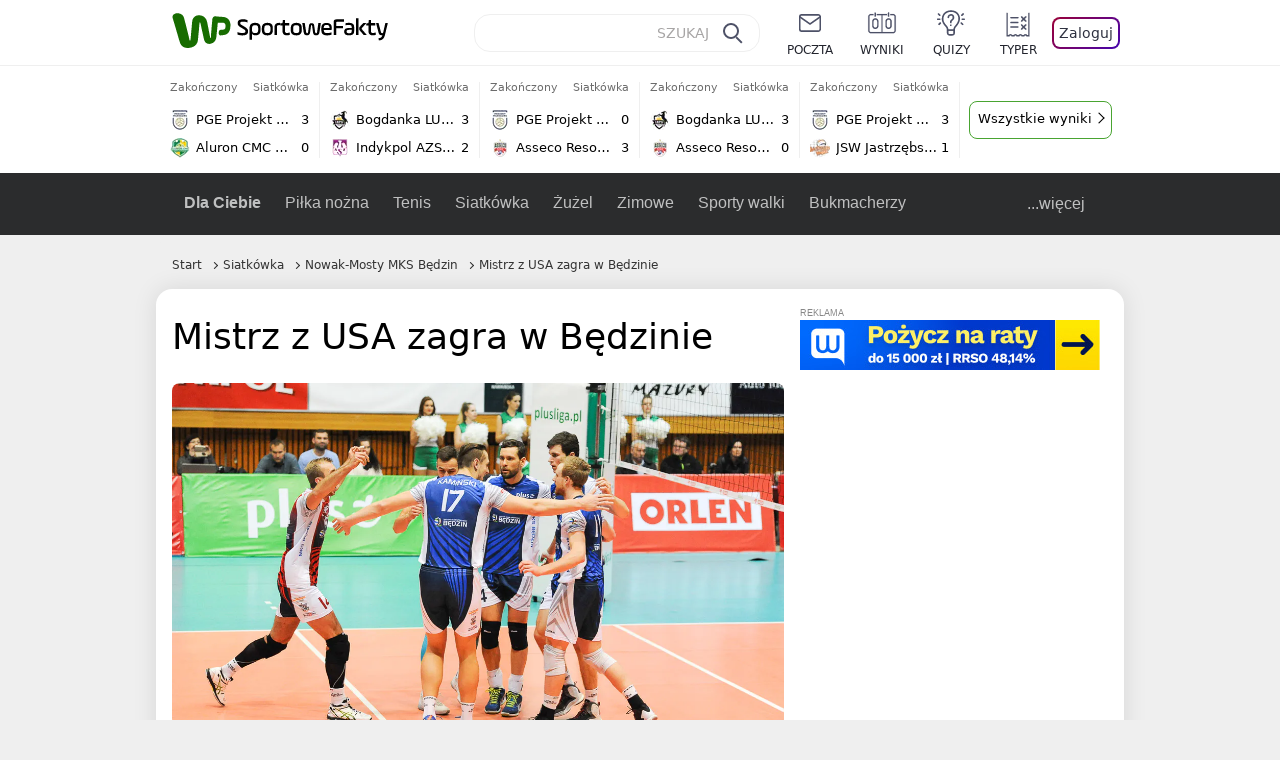

--- FILE ---
content_type: text/html; charset=UTF-8
request_url: https://sportowefakty.wp.pl/siatkowka/610735/mistrz-z-usa-zagra-w-bedzinie
body_size: 22408
content:
<!DOCTYPE html> <html lang="pl-PL"> <head> <meta charset="UTF-8"> <meta name="viewport" content="width=device-width,maximum-scale=1.0,minimum-scale=1,user-scalable=no"> <meta name="author" content="Wirtualna Polska Media"> <meta name="language" content="pl"> <meta name="robots" content="NOODP"> <meta name="logo" content="https://sportowefakty.wpcdn.pl/img/logo_SF.svg"> <meta name="gaf" content="zmlctgpz"> <meta name="breakpoints" content="1281"> <meta name="content-width" content="960, 1280"> <meta property="og:locale" content="pl_PL"> <meta property="og:site_name" content="sportowefakty.wp.pl"> <meta name="twitter:site" content="@SportoweFaktyPL"> <meta name="twitter:domain" content="sportowefakty.wp.pl"> <meta property="FbAppId" content="125447380950406"> <meta property="fb:pages" content="90593452375"> <meta property="fb:pages" content="127034117991"> <meta property="fb:pages" content="122187744459297"> <meta property="fb:pages" content="458344697547048"> <meta property="fb:pages" content="173777076079578"> <meta property="fb:pages" content="359518567477332"> <meta property="msapplication-config" content="none"> <link rel="icon" sizes="60x60" href="https://sportowefakty.wpcdn.pl/png/homescreen/favicon.ico"> <link rel="icon" type="image/png" href="https://sportowefakty.wpcdn.pl/png/homescreen/sf-homescreen-60.png"> <link rel="apple-touch-icon" href="https://sportowefakty.wpcdn.pl/png/homescreen/sf-homescreen-60.png"> <link rel="manifest" href="https://sportowefakty.wp.pl/app/manifest.json"> <title>Mistrz z USA zagra w Będzinie</title> <link rel="preload" as="image" href="https://v.wpimg.pl/OTUxNzcuYDU0GjhJTA5tIHdCbBMKV2N2IFp0WExEfWRlAHhNVlo8MngZKhcKGyYnIQovGQkUYSMlGyoUTQUjeyYMIQgCEipmeh4rGxcAPTExJyEIChImOjQUYU9VQC42NEl2SloUfm1hJ3dPUEx6ZWJPYBATEm0p" type="image/webp"> <meta name="keywords" content="Kyle Russell,Siatkówka,Polska,Nowak-Mosty MKS Będzin,PlusLiga,Będzin,Stelio DeRocco"> <meta name="description" content="MKS Będzin z kolejnym wzmocnieniem. Klub ogłosił, że w przyszłym sezonie w zespole z Zagłębia zagra 23-letni przyjmujący, Kyle Russell."> <meta property="og:url" content="https://sportowefakty.wp.pl/siatkowka/610735/mistrz-z-usa-zagra-w-bedzinie"> <meta property="og:type" content="article"> <meta property="og:description" content="MKS Będzin z kolejnym wzmocnieniem. Klub ogłosił, że w przyszłym sezonie w zespole z Zagłębia zagra 23-letni przyjmujący, Kyle Russell."> <meta property="og:title" content="Mistrz z USA zagra w Będzinie"> <meta property="og:image" content="https://i.wpimg.pl/1280x/sf-administracja.wpcdn.pl/storage2/featured_original/565aba1809a194_95395177.jpg"> <meta property="og:image:width" content="1200"> <meta property="og:image:height" content="675"> <meta property="og:image:type" content="image/png"> <meta property="og:image:alt" content="Mistrz z USA zagra w Będzinie"> <meta name="twitter:card" content="summary_large_image"> <meta name="twitter:description" content="MKS Będzin z kolejnym wzmocnieniem. Klub ogłosił, że w przyszłym sezonie w zespole z Zagłębia zagra 23-letni przyjmujący, Kyle Russell."> <meta name="twitter:url" content="https://sportowefakty.wp.pl/siatkowka/610735/mistrz-z-usa-zagra-w-bedzinie"> <meta name="twitter:image" content="https://i.wpimg.pl/1280x/sf-administracja.wpcdn.pl/storage2/featured_original/565aba1809a194_95395177.jpg"> <meta name="robots" content="max-image-preview:large"> <link rel="canonical" href="https://sportowefakty.wp.pl/siatkowka/610735/mistrz-z-usa-zagra-w-bedzinie"> <script type="application/ld+json">{"@context":"https://schema.org","author":{"@type":"Person","name":"Nicole Makarewicz"},"publisher":{"@type":"Organization","name":"WP SportoweFakty","logo":{"@type":"ImageObject","url":"https://sportowefakty.wpcdn.pl/img/logo_SF.svg","width":357,"height":60}},"headline":"Mistrz z USA zagra w Będzinie","description":"MKS Będzin z kolejnym wzmocnieniem. Klub ogłosił, że w przyszłym sezonie w zespole z Zagłębia zagra 23-letni przyjmujący, Kyle Russell.","@type":"NewsArticle","url":"https://sportowefakty.wp.pl/siatkowka/610735/mistrz-z-usa-zagra-w-bedzinie","mainEntityOfPage":{"@type":"WebPage","name":null,"@id":"https://sportowefakty.wp.pl/siatkowka/610735/mistrz-z-usa-zagra-w-bedzinie"},"datePublished":"2016-06-23T18:03:39+02:00","dateModified":"2016-06-23T23:43:04+02:00","image":"https://sf-administracja.wpcdn.pl/storage2/featured_original/565aba1809a194_95395177.jpg"}</script> <script> var WP = WP||[]; var wp_dot_addparams = {"cid":610735,"cview":"article","ctype":"article","csystem":"sportowefakty","cplatform":"sportowefakty","ciab":"IAB17,IAB-v3-541","bunch":"article","appVer":"v0.8.38","ccategory":"Siatkówka","ctags":"Kyle Russell,Siatkówka,Polska,Nowak-Mosty MKS Będzin,PlusLiga,Będzin,Stelio DeRocco","cdate":"2016-06-23","cpageno":1,"cpagemax":1,"crepub":0,"cauto":false,"corigin":"","csource":"","cauthor":"Nicole Makarewicz"}; var rekid = 235685; var wp_dot_type = "click"; var wp_sn = "sportowefakty"; var wp_fb_id = '933316406876601'; var wp_defer_vendors = 'initVendors'; var screeningv2 = true; var wp_push_notification_on = true; var wp_consent_logo = "https://v.wpimg.pl/b2dvLnN2TVMFFDpdYUlARkZMbg0-Wj1BFBk-GiFFB1QFHTgXbB5AR0ZMbkE9RAUdCBkrAT0dMXRJGiMJIRwRRANUMQ"; var wp_consent_color = "#176c00"; var wp_consent_link_color = "#176c00"; var siteVersion = "A"; var wp_abtest = { application: { "DRP-1726": "A" } }; var wp_abtest_programmatic = "DRP-1726"; var map = ['i', 'c', 'e', 'k', 'q', 'j', 'a', 'x', 'v', 'p']; var attrName = 'data-class'; function register () { if (this.attrs.indexOf('h') === -1) { WP.gaf.registerPlaceholder(this.no, this.node, { fixed: this.attrs.indexOf('f') > -1, sticky: this.attrs.indexOf('s') > -1, durable: this.attrs.indexOf('d') > -1, }); } WP.gaf.registerSlot(this.no, this.node.firstElementChild); }; function cb (list) { for(var i = 0; i < list.length; i++) { var m = list[i]; if (m.target.nodeName === 'DIV' && m.target.attributes[attrName]) { var attrs = m.target.attributes[attrName].value.split(''); m.target.removeAttribute(attrName); var number = ''; for (var j = 0; j < attrs.length; j++) { var index = map.indexOf(attrs[j]); if (index > -1) { number += index; } }; WP.push(register.bind({attrs: attrs, no: parseInt(number), node: m.target})); } } }; WP.push(function () { WP.gaf.loadBunch(rekid, {}, true); }); var _mo = new MutationObserver(cb); _mo.observe(document, { subtree: true, childList: true }); !function(e,f){if(!document.cookie.match('(^|;)\\s*WPdp=([^;]*)')||/google/i.test(window.navigator.userAgent))return;try{f.WP=f.WP||[];f.wp_pvid=(function(){var output='';while(output.length<20){output+=Math.random().toString(16).substr(2);output=output.substr(0,20)}return output})(20);var r,s,c=["https://sportowefakty.wp.pl/[base64]",["pvid="+f.wp_pvid,(s=e.cookie.match(/(^|;)\s*PWA_adbd\s*=\s*([^;]+)/),"PWA_adbd="+(s?s.pop():"2")),location.search.substring(1),(r=e.referrer,r&&"PWAref="+encodeURIComponent(r.replace(/^https?:\/\//,"")))].filter(Boolean).join("&")].join("/?");e.write('<scr'+'ipt fetchpriority="high" src="'+c+'"><\/scr'+'ipt>')}catch(_){console.error(_)}}(document,window); </script> <link rel="stylesheet" href="https://sportowefakty.wpcdn.pl/client/v0.8.38/b8817b688cb918d80f13960a768d8f04.css" /> <script crossorigin src="https://sportowefakty.wp.pl/[base64]"></script> <script id="wpjslib6" crossorigin async src="https://sportowefakty.wp.pl/[base64]"></script> </head> <body class=""> <div> <div id="app" class="app-container desktop palette-343 "> <div class="yoahtoo cvnqajoefy " > <div></div> </div> <div class="zbchimm " data-class="zbchimm"> <div></div> </div> <div class="lyvhpmg " > <div></div> </div> <div class="zmlctgpzh"></div> <header class="main-header-wrapper"> <div id="main-header" class="layout-content" data-st-area="Naglowek" data-source="header"> <div class="logo-container"> <a class="link-sgwp" href="https://wp.pl" data-href-change> <svg width="88" height="52" fill="#176C00" viewBox="0 0 44 26" xmlns="http://www.w3.org/2000/svg" class="logoWP" > <path d="m43.589 8.2232c-0.1206-0.60465-0.2412-1.2093-0.422-1.7535-0.7236-1.8744-2.1103-3.0837-4.0398-3.4465-0.3617-0.06046-0.6632-0.12093-1.025-0.12093-0.5426-0.06047-1.0853-0.12093-1.6279-0.12093-0.5426-0.06047-1.0853-0.06046-1.5676-0.12093-0.4221-0.06046-0.8442-0.06046-1.2059-0.12093-0.4221-0.06047-0.7839-0.06047-1.2059-0.12093-0.8441-0.12093-1.8691 0.36279-2.2309 1.3907-0.1206 0.30232-0.1809 0.60465-0.1809 0.96744-0.0603 0.84651-0.1809 1.693-0.2412 2.5395-0.0602 0.90698-0.1808 1.814-0.2411 2.7209-0.0603 0.7256-0.1206 1.5116-0.1809 2.2372-0.0603 0.9675-0.1206 1.8745-0.2412 2.8419-0.0603 0.907-0.1206 1.8139-0.1809 2.7209 0 0.1814 0 0.3023-0.0603 0.4837 0 0.121-0.0603 0.1814-0.1808 0.2419-0.1206 0-0.3015-0.0605-0.3015-0.2419-0.0603-0.1209-0.0603-0.2418-0.0603-0.3627-0.3618-1.8745-0.7235-3.8093-1.0853-5.6838-0.3618-1.7535-0.6632-3.4465-1.025-5.2-0.1809-0.78604-0.3618-1.5116-0.7235-2.2372-0.5427-1.0884-1.3265-1.9349-2.3515-2.4791-1.5677-0.78605-3.1353-0.90698-4.8235-0.48373-0.9044 0.24186-1.628 0.72558-2.1706 1.4512-0.4221 0.54418-0.7236 1.0884-0.9044 1.7535-0.2412 0.72559-0.3015 1.4512-0.3618 2.1768-0.0603 0.96744-0.1809 1.9349-0.2412 2.9024-0.1206 1.2697-0.2412 2.479-0.3617 3.7488-0.0603 0.9674-0.1809 1.9953-0.2412 2.9628-0.0603 0.786-0.1206 1.6325-0.2412 2.4186 0 0.3023-0.0603 0.6046-0.0603 0.8465 0 0.1814-0.1206 0.3023-0.3015 0.3023-0.2411 0.0605-0.3617-0.0604-0.422-0.3023s-0.1206-0.4837-0.1809-0.7256c-0.1809-0.786-0.3618-1.6325-0.5426-2.4186-0.1809-0.8465-0.4221-1.6325-0.603-2.4791-0.3015-1.1488-0.5426-2.2976-0.8441-3.4465-0.2412-0.9069-0.4824-1.8744-0.7235-2.7814-0.24121-0.90698-0.48239-1.8744-0.72356-2.7814-0.18089-0.66512-0.36177-1.3302-0.48236-1.9349-0.24117-0.84651-0.66323-1.5721-1.3265-2.1768-0.78382-0.66511-1.6882-1.0884-2.7735-1.2698-1.2059-0.18139-2.3515 1e-6 -3.3765 0.72558-0.48235 0.36279-0.84412 0.78604-1.025 1.3907-0.12059 0.42326-0.12059 0.90698 0 1.3302 0.18088 0.60465 0.36177 1.2698 0.54265 1.8744 0.24118 0.72559 0.48235 1.4512 0.66324 2.2372 0.24117 0.84652 0.54264 1.7535 0.78382 2.6 0.24118 0.786 0.48235 1.5116 0.66324 2.2977 0.24117 0.7255 0.42205 1.5116 0.66323 2.2372 0.18088 0.6046 0.36177 1.2697 0.54265 1.8744 0.18088 0.7256 0.42206 1.3907 0.60294 2.1163 0.18088 0.6046 0.36176 1.2093 0.54264 1.7535 0.24118 0.7255 0.42206 1.4511 0.72353 2.1767 0.36177 0.786 0.84412 1.4512 1.5074 1.9953 1.025 0.7861 2.1706 1.2093 3.3765 1.2698 0.6632 0.0605 1.3867 0 2.05-0.0605 1.2059-0.1813 2.2912-0.4837 3.3162-1.1488 0.9647-0.6046 1.8088-1.4512 2.2911-2.5395 0.3618-0.7256 0.5427-1.5721 0.603-2.3582 0.1206-0.8465 0.1809-1.7535 0.2411-2.6 0.1206-1.1488 0.2412-2.2976 0.3618-3.4465 0.1206-0.9674 0.1809-1.8744 0.2412-2.8418 0.1206-1.0884 0.1809-2.1768 0.3015-3.2047 0-0.18139 0.0603-0.36279 0.0603-0.54418 0-0.1814 0.1205-0.30233 0.2411-0.30233 0.1809 0 0.2412 0.06047 0.3015 0.24186 0 0.06047 0 0.12093 0.0603 0.12093 0.1206 0.42326 0.1809 0.90698 0.3015 1.3302 0.3014 1.3302 0.5426 2.6 0.8441 3.9303 0.2412 1.2093 0.5426 2.3581 0.7838 3.5674 0.2412 1.1488 0.5427 2.3581 0.7838 3.507 0.1206 0.6046 0.3618 1.1488 0.6633 1.6325 0.7235 1.0884 1.6882 1.6326 2.9544 1.6931 0.6632 0.0604 1.2662 0 1.8691-0.2419 0.8441-0.2419 1.5676-0.6651 2.1706-1.2698 0.7235-0.7256 1.2059-1.6325 1.3868-2.6604 0.1205-0.5442 0.1808-1.1489 0.2411-1.6931 0.1206-1.2093 0.2412-2.3581 0.3618-3.5674 0.1206-0.9674 0.1809-1.9953 0.3015-2.9628 0.0603-0.66511 0.1205-1.3302 0.1808-2.0558 0.0603-0.42325 0.1206-0.84651 0.1206-1.3302h0.1809c1.1456 0 2.2309 0.06047 3.3765 0.06047 0.3015 0 0.5426 0 0.8441 0.06046 2.05 0.1814 1.7485 4.7163 0.1809 4.9581-0.3015 0.0605-0.603 0.0605-0.9044 0.121-0.5427 0.0604-1.025 0.0604-1.5677 0.1209-0.3617 0-0.6632 0.1814-0.8441 0.4837-0.1206 0.1209-0.2412 0.3023-0.3015 0.4837-0.3014 0.6652-0.3617 1.3303-0.1808 1.9954 0.0602 0.3023 0.1808 0.6046 0.422 0.8465s0.5427 0.3628 0.8441 0.3628c0.1809 0 0.3015-0.0605 0.4824-0.0605 0.6029-0.0604 1.2662-0.1814 1.8691-0.2418 0.4221-0.0605 0.7838-0.121 1.2059-0.2419 1.5676-0.4837 2.6529-1.5116 3.2559-3.0837 0.3014-0.8465 0.4823-1.7535 0.4823-2.6605 0.2412-0.72557 0.2412-1.4512 0.1206-2.1767z" /> </svg> </a> <a href="/"> <svg width="228" height="36" viewBox="0 0 114 18" xmlns="http://www.w3.org/2000/svg" class="logoSF"> <title>SportoweFakty - wiadomości sportowe, relacje na żywo, wyniki</title> <path d="m0.30664 11.27c1.025 0.4232 2.1706 0.7255 3.6779 0.7255 1.6279 0 2.3515-0.3023 2.3515-1.2697 0-0.78607-0.48236-1.0884-1.5676-1.7535l-2.4721-1.5116c-1.0853-0.66512-1.8088-1.5116-1.8088-2.9628 0-1.9349 1.2662-2.8419 3.9794-2.8419 1.5074 0 2.4118 0.30232 3.3162 0.66511v1.814c-0.9647-0.48373-1.9897-0.66512-3.3162-0.66512-1.4471 0-2.05 0.30232-2.05 1.1488 0 0.66511 0.36176 0.96744 1.1456 1.3907l2.5926 1.5721c1.2662 0.78604 2.1706 1.5116 2.1706 3.1442 0 2.0558-1.3265 3.0837-4.3412 3.0837-1.6279 0-2.7735-0.3023-3.6176-0.6651v-1.8744h-0.060293z" /> <path d="m9.4111 8.2467c0-2.6605 1.628-3.8698 4.1-3.8698 2.7736 0 4.1603 1.2093 4.1603 3.8698v1.5721c0 2.4791-1.1456 3.9302-3.7382 3.9302-1.3868 0-2.2309-0.4837-2.6529-1.2093v4.5954h-1.8692v-8.8884zm6.4515 0.06047c0-1.3907-0.3618-2.1768-2.2912-2.1768-1.8691 0-2.2911 0.78605-2.2911 2.1768v1.5721c0 1.3907 0.422 2.1767 2.2911 2.1767s2.2912-0.7256 2.2912-2.1767v-1.5721z" /> <path d="m18.636 9.8793v-1.5721c0-2.4791 1.3265-3.9302 4.1603-3.9302 2.9545 0 4.1 1.3907 4.1 3.9302v1.5721c0 2.479-1.3264 3.9302-4.1 3.9302-2.8941-0.0605-4.1603-1.3907-4.1603-3.9302zm6.4515-1.5721c0-1.3907-0.422-2.1768-2.2912-2.1768-1.8691 0-2.2911 0.78605-2.2911 2.1768v1.5721c0 1.3907 0.422 2.1767 2.2911 2.1767 1.8692 0 2.2912-0.7256 2.2912-2.1767v-1.5721z" /> <path d="m29.972 13.568h-1.8692v-5.9861c0-2.0558 1.0853-3.2046 3.4368-3.2046 0.4824 0 0.7838 0.06047 1.1456 0.12093v1.7535c-0.2412-0.12093-0.6029-0.18139-1.1456-0.18139-1.2662 0-1.5676 0.54418-1.5676 1.5721v5.9256z" /> <path d="m32.564 4.8607 1.5676-0.30232 0.3015-2.3581h1.5073v2.3581h3.3162v1.7535h-3.2559v4.1117c0 1.2093 0.5427 1.572 1.3868 1.572s1.6882-0.1813 2.2309-0.3627v1.7534c-0.603 0.2419-1.3265 0.3628-2.2309 0.3628-1.8691 0-3.2559-0.786-3.2559-3.3255v-4.1117h-1.5676v-1.4512z" /> <path d="m40.342 9.8793v-1.5721c0-2.4791 1.3265-3.9302 4.1603-3.9302 2.9544 0 4.1 1.3907 4.1 3.9302v1.5721c0 2.479-1.3265 3.9302-4.1 3.9302-2.9544-0.0605-4.1603-1.3907-4.1603-3.9302zm6.3912-1.5721c0-1.3907-0.4221-2.1768-2.2912-2.1768s-2.2912 0.78605-2.2912 2.1768v1.5721c0 1.3907 0.4221 2.1767 2.2912 2.1767s2.2912-0.7256 2.2912-2.1767v-1.5721z" /> <path d="m51.858 11.27c0.1206 0.7256 0.3015 0.907 0.7235 0.907 0.4221 0 0.603-0.1814 0.7235-0.907l0.7236-4.8977c0.1809-1.2698 0.6632-1.7535 1.9294-1.7535 1.1456 0 1.7485 0.42326 1.9294 1.7535l0.7235 4.8977c0.1206 0.7256 0.3015 0.907 0.7236 0.907 0.422 0 0.6029-0.1814 0.7235-0.907l0.9647-6.7116h1.8691l-1.025 6.772c-0.2412 1.5117-0.7235 2.4186-2.5926 2.4186-1.628 0-2.1103-0.8465-2.2912-2.4186l-0.603-4.4139c-0.1205-0.60465-0.1808-0.78605-0.4823-0.78605s-0.3618 0.12093-0.4221 0.78605l-0.6029 4.4139c-0.2412 1.5117-0.6632 2.4186-2.2912 2.4186-1.8088 0-2.3515-0.8465-2.5926-2.4186l-1.025-6.772h1.8691l1.025 6.7116z" /> <path d="m70.911 9.7582h-5.7883v0.42321c0 1.3303 0.7839 1.8745 2.5927 1.8745 1.025 0 2.4117-0.2419 3.075-0.5442v1.7535c-0.8442 0.3628-2.05 0.5441-3.075 0.5441-3.0147 0-4.4618-1.0883-4.4618-3.8697v-1.5721c0-2.2977 0.9647-3.9302 4.0397-3.9302 2.4721 0 3.8588 1.2698 3.8588 3.7488-0.0603 0.36279-0.0603 1.0884-0.2411 1.5721zm-5.7883-1.5116h4.2206v-0.48372c0-1.2093-0.7838-1.814-2.1103-1.814s-2.1103 0.54419-2.1103 1.814v0.48372z" /> <path d="m74.348 13.568h-1.8691v-9.7349c0-1.4512 0.603-2.0558 2.05-2.0558h5.6677v1.814h-5.125c-0.4824 0-0.7236 0.18139-0.7236 0.66511v2.4186h5.125v1.814h-5.125v5.0791z" /> <path d="m87.854 10.847c0 1.9954-1.2058 2.9023-3.8588 2.9023-2.3514 0-3.6779-0.8465-3.6779-2.7814 0-2.0558 1.447-2.7209 3.6779-2.7209h1.9897v-0.90698c0-1.1488-0.8441-1.3907-2.1103-1.3907-1.0853 0-1.9897 0.12093-2.5926 0.36279v-1.6326c0.6632-0.24186 1.5073-0.30233 2.4721-0.30233 2.4117 0 4.0999 0.72558 4.0999 2.9628v3.507zm-1.8691-1.2093h-1.9897c-1.2059 0-1.8088 0.36278-1.8088 1.2698 0 1.0884 0.8441 1.2698 1.7485 1.2698 1.1456 0 2.05-0.1814 2.05-1.3907v-1.1489z" /> <path d="m89.18 0.86987h1.8691v12.698h-1.8691v-12.698zm5.4867 3.6884h2.3515l-3.1956 3.5674c-0.1809 0.18139-0.3617 0.42325-0.3617 0.66511s0.1808 0.42326 0.3617 0.60465l3.5574 4.1116h-2.3515l-2.7132-3.1442c-0.603-0.66512-0.7235-1.1488-0.7235-1.693 0-0.54418 0.1205-0.90697 0.7235-1.5721l2.3514-2.5395z" /> <path d="m97.019 4.8607 1.5676-0.30232 0.3015-2.3581h1.5673v2.3581h3.316v1.7535h-3.316v4.1117c0 1.2093 0.543 1.572 1.387 1.572 0.784 0 1.688-0.1813 2.231-0.3627v1.7534c-0.603 0.2419-1.327 0.3628-2.231 0.3628-1.869 0-3.2558-0.786-3.2558-3.3255v-4.1117h-1.5676v-1.4512z" /> <path d="m107.93 11.21c0.181 0.7861 0.422 0.907 0.965 0.907 0.422 0 0.663-0.1209 0.844-0.907l1.507-6.6512h1.869l-2.17 9.0094c-0.603 2.6-1.99 4.0511-4.522 3.9906l-0.362-1.6325c1.869 0.0605 2.593-0.9675 3.015-2.3581-0.181 0.0604-0.543 0.1209-0.844 0.1209-1.447 0-1.87-0.9675-2.171-2.2977l-1.749-6.8326h1.87l1.748 6.6512z" /> </svg> </a> </div> <div id="main-search" class="search-container"> <input type="search" class="search-input" placeholder="SZUKAJ" autocomplete="off" /> <div class="search-icon"></div> <div id="results" class="results"><span class="empty-list">Wpisz przynajmniej 2 znaki</span></div> </div> <nav class="header-nav"> <a href="https://poczta.wp.pl"> <div class="item link"> <img src="https://v.wpimg.pl/b2N6dGEuTVMvVBJ0ag5ARmwMRi4sV04QOxReZWpBUkp8Dks0NRoQRiFBASEkHhZLYEEUJCEbTEIiGRcxIloLUSFYF2gtEANWK0RJNyoWGEYvGBcxIlcf" alt="" width="40" height="28" loading="lazy" /> <span>poczta</span> </div> </a> <a href="/wyniki-meczow"> <div class="item link"> <img src="https://v.wpimg.pl/eW5pa2kuSjZUEhcBRA5HIxdKQ1sCV0l1QFJbEERBVS8HSE5BGxoXI1oHBFQKHhEuGwcRUQ8bSydZXxJEDFoMNFoeEh0DEAQzUAJMRRIbDDxcXhJEDFcY" alt="" width="40" height="28" loading="lazy" /> <span>wyniki</span> </div> </a> <a href="/quizy"> <div class="item link"> <img src="https://v.wpimg.pl/dWl6eS5zSzYNVBNgGgFGI04MRzpcWEh1GRRfcRpOVC9eDkogRRUWIwNBADVUERAuQkEVMFEUSicAGRYlUlUNNANYFnxdHwUzCURIIkATHi5CRRM0Fwc" alt="" width="40" height="28" loading="lazy" /> <span>quizy</span> </div> </a> <a href="/ustawienia/typowanie" class="js-betting-button"> <div class="item link"> <img src="https://v.wpimg.pl/cGVyLnN2TCY3GzpdYUlBM3RDbgcnEE9lI1t2TGEGUz9kQWMdPl0RMzkOKQgvWRc-eA48DSpcTTc6Vj8YKR0KJDkXP0E6SxMiJFc_GCkQHg" alt="" width="40" height="28" loading="lazy" /> <span>typer</span> </div> </a> <div class="item item--login"> <div id="onelogin"> <div class="container"> <div class="login-button js-login-button" tabindex="0"> Zaloguj </div> </div> </div> </div> </nav> </div> <div class="divider"></div> <div id="livescore" class="layout-content" data-st-area="Wyniki-pasek" data-source="header-livescore"> <a href="/siatkowka/relacja-na-zywo/173234/pge-projekt-warszawa-aluron-cmc-warta-zawiercie-live" class="livescore-item"> <div class="item-header"> <div class="status--finished">Zakończony</div> <div class="sport-name"> Siatkówka </div> </div> <div class="item-body"> <div class="team" > <div class="team-logo" > <img src="https://v.wpimg.pl/NDExNy5wYSUkGjhKGgxsMGdCbBBcVWJmMFp0WxpFfjx3SGEKUwA-ajIILR1bWT4oagwvHkZYeyAnSH4cAhQrIXIddkhqQn98dUx_SAJZPioiWjM" alt="PGE Projekt Warszawa" width="20" height="20" loading="lazy" /> </div> <div class="team-name">PGE Projekt Warszawa</div> <div class="team-score"> 3 </div> </div> <div class="team" > <div class="team-logo" > <img src="https://v.wpimg.pl/NjMwMy5wYQssFTtKGgxsHm9NbxBcVWJIOFV3WxpFfhJ_R2IKUwA-RDoHLh1bWT4GYgMsHkZYeFp4QHhOVBEvC3hOfk1qQH5ff0F-SQZZPgQqVTA" alt="Aluron CMC Warta Zawiercie" width="20" height="20" loading="lazy" /> </div> <div class="team-name">Aluron CMC Warta Zawiercie</div> <div class="team-score"> 0 </div> </div> </div> <span class="item-hoverbutton mainbutton mainbutton--next">Przejdź do relacji</span> </a> <a href="/siatkowka/relacja-na-zywo/176230/bogdanka-luk-lublin-indykpol-azs-olsztyn-live" class="livescore-item"> <div class="item-header"> <div class="status--finished">Zakończony</div> <div class="sport-name"> Siatkówka </div> </div> <div class="item-body"> <div class="team" > <div class="team-logo" > <img src="https://v.wpimg.pl/MzE5MS5wYhskVztgGgxvDmcPbzpcVWFYMBd3cRpFfQJ3BWIgUwA9VDJFLjdbWT0WakEsNEZYeB5yVH01U0N9S3NWeGdqRnVIfQZ8agRZPRQiFzA" alt="Bogdanka LUK Lublin" width="20" height="20" loading="lazy" /> </div> <div class="team-name">Bogdanka LUK Lublin</div> <div class="team-score"> 3 </div> </div> <div class="team" > <div class="team-logo" > <img src="https://v.wpimg.pl/MjIyNS5wYgsoGzhgGgxvHmtDbDpcVWFIPFt0cRpFfRJ7SWEgUwA9RD4JLTdbWT0GZg0vNEZYeF8tSnw2DBR0Wn1Ne2RqRnlfcUt8YQBZPQQuWzM" alt="Indykpol AZS Olsztyn" width="20" height="20" loading="lazy" /> </div> <div class="team-name">Indykpol AZS Olsztyn</div> <div class="team-score"> 2 </div> </div> </div> <span class="item-hoverbutton mainbutton mainbutton--next">Przejdź do relacji</span> </a> <a href="/siatkowka/relacja-na-zywo/176231/pge-projekt-warszawa-asseco-resovia-live" class="livescore-item"> <div class="item-header"> <div class="status--finished">Zakończony</div> <div class="sport-name"> Siatkówka </div> </div> <div class="item-body"> <div class="team" > <div class="team-logo" > <img src="https://v.wpimg.pl/NDExNy5wYSUkGjhKGgxsMGdCbBBcVWJmMFp0WxpFfjx3SGEKUwA-ajIILR1bWT4oagwvHkZYeyAnSH4cAhQrIXIddkhqQn98dUx_SAJZPioiWjM" alt="PGE Projekt Warszawa" width="20" height="20" loading="lazy" /> </div> <div class="team-name">PGE Projekt Warszawa</div> <div class="team-score"> 0 </div> </div> <div class="team" > <div class="team-logo" > <img src="https://v.wpimg.pl/MzM0Mi5wYhssUjtaGgxvDm8KbwBcVWFYOBJ3SxpFfQJ_AGIaUwA9VDpALg1bWT0WYkQsDkZYeE8pA38MU0UpG3tTf1BqQXVLdAN-XQdZPRQqEjA" alt="Asseco Resovia Rzeszów" width="20" height="20" loading="lazy" /> </div> <div class="team-name">Asseco Resovia Rzeszów</div> <div class="team-score"> 3 </div> </div> </div> <span class="item-hoverbutton mainbutton mainbutton--next">Przejdź do relacji</span> </a> <a href="/siatkowka/relacja-na-zywo/176269/bogdanka-luk-lublin-asseco-resovia-live" class="livescore-item"> <div class="item-header"> <div class="status--finished">Zakończony</div> <div class="sport-name"> Siatkówka </div> </div> <div class="item-body"> <div class="team" > <div class="team-logo" > <img src="https://v.wpimg.pl/MzE5MS5wYhskVztgGgxvDmcPbzpcVWFYMBd3cRpFfQJ3BWIgUwA9VDJFLjdbWT0WakEsNEZYeB5yVH01U0N9S3NWeGdqRnVIfQZ8agRZPRQiFzA" alt="Bogdanka LUK Lublin" width="20" height="20" loading="lazy" /> </div> <div class="team-name">Bogdanka LUK Lublin</div> <div class="team-score"> 3 </div> </div> <div class="team" > <div class="team-logo" > <img src="https://v.wpimg.pl/MzM0Mi5wYhssUjtaGgxvDm8KbwBcVWFYOBJ3SxpFfQJ_AGIaUwA9VDpALg1bWT0WYkQsDkZYeE8pA38MU0UpG3tTf1BqQXVLdAN-XQdZPRQqEjA" alt="Asseco Resovia Rzeszów" width="20" height="20" loading="lazy" /> </div> <div class="team-name">Asseco Resovia Rzeszów</div> <div class="team-score"> 0 </div> </div> </div> <span class="item-hoverbutton mainbutton mainbutton--next">Przejdź do relacji</span> </a> <a href="/siatkowka/relacja-na-zywo/173242/pge-projekt-warszawa-jsw-jastrzebski-wegiel-live" class="livescore-item"> <div class="item-header"> <div class="status--finished">Zakończony</div> <div class="sport-name"> Siatkówka </div> </div> <div class="item-body"> <div class="team" > <div class="team-logo" > <img src="https://v.wpimg.pl/NDExNy5wYSUkGjhKGgxsMGdCbBBcVWJmMFp0WxpFfjx3SGEKUwA-ajIILR1bWT4oagwvHkZYeyAnSH4cAhQrIXIddkhqQn98dUx_SAJZPioiWjM" alt="PGE Projekt Warszawa" width="20" height="20" loading="lazy" /> </div> <div class="team-name">PGE Projekt Warszawa</div> <div class="team-score"> 3 </div> </div> <div class="team" > <div class="team-logo" > <img src="https://v.wpimg.pl/MTk0Mi5wYjUKUjtaGgxvIEkKbwBcVWF2HhJ3SxpFfSxZAGIaUwA9ehxALg1bWT04REQsDkZYeGEPA38MAEV5Y1pSdFBqQH9hWwF0XQdZPToMEjA" alt="JSW Jastrzębski Węgiel" width="20" height="20" loading="lazy" /> </div> <div class="team-name">JSW Jastrzębski Węgiel</div> <div class="team-score"> 1 </div> </div> </div> <span class="item-hoverbutton mainbutton mainbutton--next">Przejdź do relacji</span> </a> <div class="results"> <div class="mtae"> <div class="lmaamm " data-class="lmaamm"> <div></div> </div> </div> <a class="mainbutton mainbutton--next" href="/siatkowka/terminarz">Wszystkie wyniki</a> </div> </div> <div id="main-menu" class="menu-container" data-st-area="Naglowek" data-source="header"> <div class="main-menu js-menu"> <nav class="main-menu__nav js-menu__nav"> <a href="/dla-ciebie"> Dla Ciebie </a> <div class="js-menu__top-item main-menu__item"> <a href="/pilka-nozna">Piłka nożna</a> <div data-category-id="3"></div> </div><div class="js-menu__top-item main-menu__item"> <a href="/tenis">Tenis</a> <div data-category-id="10"></div> </div><div class="js-menu__top-item main-menu__item"> <a href="/siatkowka">Siatkówka</a> <div class="submenu"> <div class="submenu__wrapper submenu__wrapper--expanded"> <div class="submenu__items"> <div class="main-menu__item"> <a href="/siatkowka/mistrzostwa-swiata-2025">MŚ mężczyzn 2025</a> </div> <div class="main-menu__item"> <a href="/siatkowka/mistrzostwa-swiata-2025-kobiet">MŚ kobiet 2025</a> </div> <div class="main-menu__item"> <a href="/siatkowka/plusliga">PlusLiga</a> </div> <div class="main-menu__item"> <a href="/siatkowka/tauron-liga">Liga Siatkówki Kobiet</a> </div> <div class="main-menu__item"> <a href="/siatkowka/i-liga">I liga mężczyzn</a> </div> <div class="main-menu__item"> <a href="/siatkowka/i-liga-kobiet">I liga kobiet</a> </div> <div class="main-menu__item"> <a href="/siatkowka/puchar-polski">Puchar Polski mężczyzn</a> </div> <div class="main-menu__item"> <a href="/siatkowka/puchar-polski-kobiet">Puchar Polski kobiet</a> </div> <div class="main-menu__item"> <a href="/siatkowka/pozostale-rozgrywki">Inne rozgrywki w PL</a> </div> <div class="main-menu__item"> <a href="/siatkowka/reprezentacja">Reprezentacja mężczyzn</a> </div> <div class="main-menu__item"> <a href="/siatkowka/reprezentacja-kobiet">Reprezentacja kobiet</a> </div> <div class="main-menu__item"> <a href="/siatkowka/reprezentacje-mlodziezowe">Reprezentacje młodzieżowe</a> </div> <div class="main-menu__item"> <a href="/siatkowka/liga-mistrzow">Liga Mistrzów</a> </div> <div class="main-menu__item"> <a href="/siatkowka/liga-mistrzyn">Liga Mistrzyń</a> </div> <div class="main-menu__item"> <a href="/siatkowka/siatkowka-w-europie">Ligi europejskie</a> </div> <div class="main-menu__item"> <a href="/siatkowka/liga-swiatowa">Liga Narodów</a> </div> <div class="main-menu__item"> <a href="/siatkowka/grand-prix">Liga Narodów Kobiet</a> </div> <div class="main-menu__item"> <a href="/siatkowka/mistrzostwa-swiata">Mistrzostwa świata</a> </div> <div class="main-menu__item"> <a href="/siatkowka/mistrzostwa-europy">Mistrzostwa Europy</a> </div> <div class="main-menu__item"> <a href="/siatkowka/rozgrywki-miedzynarodowe">Rozgrywki międzynarodowe</a> </div> </div> <div class="submenu__items submenu__items--extra"> <a href="/siatkowka/terminarz">Wyniki/Kalendarz</a> <a href="/siatkowka/tabele">Tabele</a> </div> </div> </div> </div><div class="js-menu__top-item main-menu__item"> <a href="/zuzel">Żużel</a> <div data-category-id="5"></div> </div><div class="js-menu__top-item main-menu__item"> <a href="/zimowe">Zimowe</a> <div data-category-id="34"></div> </div><div class="js-menu__top-item main-menu__item"> <a href="/sporty-walki">Sporty walki</a> <div data-category-id="25"></div> </div><div class="js-menu__top-item main-menu__item"> <a href="/bukmacherzy">Bukmacherzy</a> <div data-category-id="63"></div> </div><div class="js-menu__top-item main-menu__item"> <a href="/pilka-reczna">Piłka ręczna</a> <div data-category-id="9"></div> </div><div class="js-menu__top-item main-menu__item"> <a href="/koszykowka">Koszykówka</a> <div data-category-id="4"></div> </div><div class="js-menu__top-item main-menu__item"> <a href="/moto">Moto</a> <div data-category-id="8"></div> </div><div class="js-menu__top-item main-menu__item"> <a href="/la">LA</a> <div data-category-id="42"></div> </div><div class="js-menu__top-item main-menu__item"> <a href="/sportowybar">SportowyBar</a> <div data-category-id="35"></div> </div><div class="js-menu__top-item main-menu__item"> <a href="/esport">Esport</a> <div data-category-id="43"></div> </div><div class="js-menu__top-item main-menu__item"> <a href="/alpinizm">Alpinizm</a> <div data-category-id="49"></div> </div><div class="js-menu__top-item main-menu__item"> <a href="/kajakarstwo">Kajakarstwo</a> <div data-category-id="50"></div> </div><div class="js-menu__top-item main-menu__item"> <a href="/kolarstwo">Kolarstwo</a> <div data-category-id="51"></div> </div><div class="js-menu__top-item main-menu__item"> <a href="/kolarstwo-gorskie">Kolarstwo górskie</a> <div data-category-id="52"></div> </div><div class="js-menu__top-item main-menu__item"> <a href="/football-amerykanski/lfa">LFA</a> <div data-category-id="53"></div> </div><div class="js-menu__top-item main-menu__item"> <a href="/football-amerykanski/nfl">NFL</a> <div data-category-id="54"></div> </div><div class="js-menu__top-item main-menu__item"> <a href="/plywanie">Pływanie</a> <div data-category-id="55"></div> </div><div class="js-menu__top-item main-menu__item"> <a href="/rugby">Rugby</a> <div data-category-id="56"></div> </div><div class="js-menu__top-item main-menu__item"> <a href="/snooker">Snooker</a> <div data-category-id="57"></div> </div><div class="js-menu__top-item main-menu__item"> <a href="/szermierka">Szermierka</a> <div data-category-id="58"></div> </div><div class="js-menu__top-item main-menu__item"> <a href="/tenis-stolowy">Tenis stołowy</a> <div data-category-id="59"></div> </div><div class="js-menu__top-item main-menu__item"> <a href="/wioslarstwo">Wioślarstwo</a> <div data-category-id="60"></div> </div><div class="js-menu__top-item main-menu__item"> <a href="/zeglarstwo">Żeglarstwo</a> <div data-category-id="61"></div> </div><div class="js-menu__top-item main-menu__item"> <a href="/inne/wideo">WIDEO</a> <div data-category-id="68"></div> </div> </nav> <div class="main-menu__item main-menu__item--more js-menu__top-item js-menu__more-container"> <span class="main-menu__more">...więcej</span> <div class="submenu"> <div class="submenu__wrapper submenu__wrapper--expanded"> <div class="submenu__items js-menu__more-submenu"></div> </div> </div> </div> </div> </div> </header> <div class="bmuatmpu d2FsbHBhcGVydjAuOC4zODM"></div> <div class="bmuatmpu YWx0U2xvdHYwLjguMzgz"></div> <div class="bmuatmpu d2FsbHBhcGVydjAuOC4zODY"></div> <main id="main" class="main layout-content"> <nav id="breadcrumbs" class="layout-content"> <ul class="list"> <li class="breadcrumb go-arrow"> <a href="/">Start</a> </li> <li class="breadcrumb go-arrow"> <a href="/siatkowka"> Siatkówka </a> </li><li class="breadcrumb go-arrow"> <a href="/siatkowka/mks-bedzin"> Nowak-Mosty MKS Będzin </a> </li> <li class="breadcrumb go-arrow"> <span>Mistrz z USA zagra w Będzinie</span> </li> </ul> </nav> <div class="article-wrapper layout-full layout-box"> <article class="article"> <div class="article__top"> <h1 class="title">Mistrz z USA zagra w Będzinie</h1> <figure> <img src="https://v.wpimg.pl/OTUxNzcuYDU0GjhJTA5tIHdCbBMKV2N2IFp0WExEfWRlAHhNVlo8MngZKhcKGyYnIQovGQkUYSMlGyoUTQUjeyYMIQgCEipmeh4rGxcAPTExJyEIChImOjQUYU9VQC42NEl2SloUfm1hJ3dPUEx6ZWJPYBATEm0p" alt="" width="1200" height="675" loading="eager" class="cover-photo" /> <figcaption class="cover-photo-desc"></figcaption> </figure> <div class="panel oneliner"> <div class="content-authors" data-st-area="Autor"> <div class="photo"> <img src="https://v.wpimg.pl/MjUxMC5wYgs0GjtwGgxvHndCbypcVWFIIFp3YRpBfRJjSGIwUwA9RCIILidbWT0Gehk7IkEWPxl6TXoiBUErCTFNdXtXEnU1bU59cwdCfFp7CCMkFwo" alt="Zdjęcie autora artykułu" width="60" height="60" loading="lazy" fetchpriority="low" /> </div> <div class="links"> <a class="author-name" href="/autor/nicole-makarewicz">Nicole Makarewicz</a> <time>23.06.2016, 18:03</time> </div> </div> <div id="socialButtons" class="social-buttons"> <div class="button button--share" data-tooltip="Udostępnij"> <img src="https://v.wpimg.pl/c2hhcmUuTFMJChVeeg5BRkpSQQQ8V08QHUpZT3pHV0paXEweJRoRRgcfBgs0HhdLRh8TDjEbTUIERxAbMloKUQcGEEImGgBbCQRODyABF10GRRAFNAcGHBseBE8o" alt="udostępnij" width="24" height="24" loading="lazy" fetchpriority="low" /> </div> <div class="button button--comment " data-tooltip="Komentarze"> <img src="https://v.wpimg.pl/bWVudHMuTTY3FxJ7Yg5AI3RPRiEkV051I1deamJHVi9kQUs7PRoQIzkCAS4sHhYueAIUKykbTCc6Whc-KloLNDkbF2c-GgE-NxlJKjgBFjg4WAcnIBgHOSIGSjs7EkAq" alt="skomentuj" width="24" height="24" loading="lazy" fetchpriority="low" /> <span class="social-button-comments-count">2</span> </div> </div> </div> </div> <div class="bewapq"> <div class="ggadxml ipmefs ___h50___ ___w300___ " data-class="ggadxml"> <div></div> <img src="https://v.wpimg.pl/X3dwLnN2d1IFFTpdYUl6R0ZNbgcnEHQREVV2TGEGbUtRT2MdOlZ2RBQUKABgQjQcDRotCStBd1IAAWMeIlM7VgwYIAorQAdEFFk_GCkQJQ" alt="" width="45" height="58" loading="lazy" /> </div> <div class="bewabjm"> <div class="rokfsagn ipmefs ___h600___ " data-class="rokfsagn"> <div></div> <img src="https://v.wpimg.pl/X3dwLnN2d1IFFTpdYUl6R0ZNbgcnEHQREVV2TGEGbUtRT2MdOlZ2RBQUKABgQjQcDRotCStBd1IAAWMeIlM7VgwYIAorQAdEFFk_GCkQJQ" alt="" width="45" height="58" loading="lazy" /> </div> </div> </div> <div class="article__lead"> <p class="lead">MKS Będzin z kolejnym wzmocnieniem. Klub ogłosił, że w przyszłym sezonie w zespole z Zagłębia zagra 23-letni przyjmujący, Kyle Russell.</p> </div> <div class="bewasfblfs"> <div class="znkfrzz ipmefs ___h200___ nbshjot " > <div></div> <img src="https://v.wpimg.pl/X3dwLnN2d1IFFTpdYUl6R0ZNbgcnEHQREVV2TGEGbUtRT2MdOlZ2RBQUKABgQjQcDRotCStBd1IAAWMeIlM7VgwYIAorQAdEFFk_GCkQJQ" alt="" width="45" height="58" loading="lazy" /> </div> </div> <div class="article__content"> <div class="favorite-tags-slider"> <p class="favorite-tags-slider__title">W tym artykule dowiesz się o:</p> <div class="favorite-tags-slider__tags"> <div class="slider-slotted "> <div class="disabled slider-arrow left js-slider-left"> <div class="go-arrow"></div> </div> <div class="disabled slider-arrow right js-slider-right"> <div class="go-arrow"></div> </div> <div class="slider-container"> <div class="item"> <a class="item__link" href="/siatkowka/kyle-russell"> <div class="item__image"> <img src="https://v.wpimg.pl/L3RlYW0uY1IzDi9kHw5uR3BWez5ZV2ARJ05jdR9HeEtgWHYkQBo-Rz0bPDFRHjhKfBspNFQbYkM-Qyk5V1o6WjcbKnhVAyldJkMtMlEYYkM8C3sq" alt="Kyle Russell" width="24" height="24" loading="lazy" fetchpriority="low" class="item__logo" /> </div> <div class="item__name">Kyle Russell</div> </a> <span class="item__star"> <button class="star" data-tag-url="/siatkowka/kyle-russell" data-area="article" data-favourite-button="0"> <img src="https://v.wpimg.pl/bGFuay5zTSYnFxdKGgFAM2RPQxBcWE5lM1dbWxpIVj90QU4KRRUQMykCBB9UERY-aAIRGlEUTDcqWhIPUlULJCkbElZTGxQoMwcIDVAlACsnGwpXRgwFZTs" alt="Dodaj tag Kyle Russell do ulubionych" width="24" height="24" loading="lazy" /> </button> </span> </div><div class="item"> <a class="item__link" href="/siatkowka/mks-bedzin"> <div class="item__image"> <img src="https://v.wpimg.pl/OTYwMS5wYDU4FTtgGgxtIHtNbzpcVWN2LFV3cRpFeyxrQ2IgUwA_ei4HLjdbWT84dgMsNEZYemI6RnQ2BBEqYG4UfWVqQHdnYU57YwRZPzo-VTA" alt="Nowak-Mosty MKS Będzin" width="24" height="24" loading="lazy" fetchpriority="low" class="item__logo" /> </div> <div class="item__name">Nowak-Mosty MKS Będzin</div> </a> <span class="item__star"> <button class="star" data-tag-url="/siatkowka/mks-bedzin" data-area="article" data-favourite-button="0"> <img src="https://v.wpimg.pl/bGFuay5zTSYnFxdKGgFAM2RPQxBcWE5lM1dbWxpIVj90QU4KRRUQMykCBB9UERY-aAIRGlEUTDcqWhIPUlULJCkbElZTGxQoMwcIDVAlACsnGwpXRgwFZTs" alt="Dodaj tag Nowak-Mosty MKS Będzin do ulubionych" width="24" height="24" loading="lazy" /> </button> </span> </div><div class="item"> <a class="item__link" href="/siatkowka/plusliga"> <div class="item__image"> <img src="https://v.wpimg.pl/MTMyNC5wYjUsGzhwGgxvIG9DbCpcVWF2OFt0YRpFeSx_TWEwUwA9ejoJLSdbWT04Yg0vJEZYeG0vTHwlVBF1MClALHZqQ35mdEh9cQFZPToqWzM" alt="PlusLiga" width="24" height="24" loading="lazy" fetchpriority="low" class="item__logo" /> </div> <div class="item__name">PlusLiga</div> </a> <span class="item__star"> <button class="star" data-tag-url="/siatkowka/plusliga" data-area="article" data-favourite-button="0"> <img src="https://v.wpimg.pl/bGFuay5zTSYnFxdKGgFAM2RPQxBcWE5lM1dbWxpIVj90QU4KRRUQMykCBB9UERY-aAIRGlEUTDcqWhIPUlULJCkbElZTGxQoMwcIDVAlACsnGwpXRgwFZTs" alt="Dodaj tag PlusLiga do ulubionych" width="24" height="24" loading="lazy" /> </button> </span> </div><div class="item"> <a class="item__link" href="/siatkowka/stelio-derocco"> <div class="item__image"> <img src="https://v.wpimg.pl/ODgwMS5wYCUGFTtgGgxtMEVNbzpcVWNmElV3cRpFezxVQ2IgUwA_ahAHLjdbWT8oSAMsNEZYenIGQilrAxYsdVIWf2FqTnZ1U091YwRZPyoAVTA" alt="Stelio DeRocco" width="24" height="24" loading="lazy" fetchpriority="low" class="item__logo" /> </div> <div class="item__name">Stelio DeRocco</div> </a> <span class="item__star"> <button class="star" data-tag-url="/siatkowka/stelio-derocco" data-area="article" data-favourite-button="0"> <img src="https://v.wpimg.pl/bGFuay5zTSYnFxdKGgFAM2RPQxBcWE5lM1dbWxpIVj90QU4KRRUQMykCBB9UERY-aAIRGlEUTDcqWhIPUlULJCkbElZTGxQoMwcIDVAlACsnGwpXRgwFZTs" alt="Dodaj tag Stelio DeRocco do ulubionych" width="24" height="24" loading="lazy" /> </button> </span> </div> </div> </div> </div> </div> <div class="contentparts"> <p class="contentpart contentpart--default contentpart--text" data-position="0">Amerykanin trafi do Będzina prosto z Kalifornii, gdzie w lidze uniwersyteckiej reprezentował barwy Univeristy of California – Irvine. Podczas swojej studenckiej kariery dwukrotnie sięgał po mistrzostwo NCAA.</p> <p class="contentpart contentpart--default contentpart--text" data-position="1">Oficjalna strona <a href="/siatkowka/mks-bedzin">MKS-u Będzin</a> podaje, że zawodnika rekomendował sam <a href="/siatkowka/john-speraw">John Speraw</a>. Słysząc pozytywną opinię uznanego trenera, <a href="/siatkowka/stelio-derocco">Stelio DeRocco</a> zdecydował, że młody przyjmujący będzie wartościowym graczem w jego zespole.</p><div><div class="gnjlry ipmefs ___h250___ " data-class="gnjlry"> <div></div> <img src="https://v.wpimg.pl/X3dwLnN2d1IFFTpdYUl6R0ZNbgcnEHQREVV2TGEGbUtRT2MdOlZ2RBQUKABgQjQcDRotCStBd1IAAWMeIlM7VgwYIAorQAdEFFk_GCkQJQ" alt="" width="45" height="58" loading="lazy" /> </div></div> <p class="contentpart contentpart--default contentpart--text" data-position="2">Zawodnika wyróżnia wysoki, jak na przyjmującego, wzrost. Russell mierzy 206 cm. Amerykanin potrafi skorzystać ze swoich fizycznych atutów. W ubiegłym sezonie był trzecim najlepiej blokującym zawodnikiem ligi uniwersyteckiej.</p> <p class="contentpart contentpart--default contentpart--text" data-position="3"><strong>ZOBACZ WIDEO Euro 2016. Tomasz Jodłowiec: Mogliśmy wygrywać wyżej w grupie</strong> (źródło TVP)</p> <p class="contentpart contentpart--default contentpart--text" data-position="4">{"id":"","title":"","signature":""}</p> <p class="contentpart contentpart--default contentpart--text" data-position="5">Russell jest drugim pochodzącym ze Stanów Zjednoczonych siatkarzem, który w sezonie 2016/2017 będzie grał w MKS-ie. Wcześniej do Zagłębiaków dołączył <a href="/siatkowka/jonah-seif">Jonah Seif</a>.</p><div><div class="ynccry ipmefs ___h250___ " data-class="ynccry"> <div></div> <img src="https://v.wpimg.pl/X3dwLnN2d1IFFTpdYUl6R0ZNbgcnEHQREVV2TGEGbUtRT2MdOlZ2RBQUKABgQjQcDRotCStBd1IAAWMeIlM7VgwYIAorQAdEFFk_GCkQJQ" alt="" width="45" height="58" loading="lazy" /> </div></div> <p class="contentpart contentpart--default contentpart--text" data-position="6">Inni siatkarze, którzy w tym okienku transferowym wzmocnili drużynę Stelio DeRocco, to: <a href="/siatkowka/krzysztof-rejno">Krzysztof Rejno</a>, <a href="/siatkowka/michal-potera">Michał Potera</a>, <a href="/siatkowka/nathan-roberts">Nathan Roberts</a>, <a href="/siatkowka/artur-ratajczak">Artur Ratajczak</a>, <a href="/siatkowka/rafael-rodrigues-araujo">Rafael Rodrigues Araujo</a>, <a href="/siatkowka/lukasz-kozub">Łukasz Kozub</a>, <a href="/siatkowka/dawid-woch">Dawid Woch</a>, <a href="/siatkowka/mateusz-kowalski">Mateusz Kowalski</a>.</p> </div> </div> </article> <div class="article-footer"> <div class="survey-horizontal" data-id="62874"> <div class="circle circle--1"></div> <div class="circle circle--2"></div> <div class="header"> <img src="https://v.wpimg.pl/d2hpdGUuS1MJEhJ0eg5GRkpKRi48V0gQHVJeZXpGV0pbQks0JRoWRgcHASE0HhBLRgcUJDEbSkIEXxcxMloNUQceF2gkAA1INwcMLiEQSkEeF0Y6" alt="" width="33" height="32" loading="lazy" /> Jak oceniasz ruchy transferowe MKS-u Będzin? </div> <div class="options "> <div class="option "> <div class="label">Dobrze, zakontraktowali odpowiednich zawodników</div> </div><div class="option "> <div class="label">Źle, mogli poszukać lepszych graczy</div> </div> </div> <div class="info">Zagłosuj, aby zobaczyć wyniki</div> <div class="system-loader"> <img src="https://v.wpimg.pl/b2FkZXIuTVMnCSxrZg5ARmRReDEgV04QM0lgemZAUEpzU3UrORoQRikcPz4oHhZLaBwqOy0bTEIqRCkuLloHXzYfI3U6AQNGIxh1NCYUBlc0RSkuLlcf" alt="Trwa ładowanie..." width="52" height="58" loading="lazy" /> </div> </div> <div class="gtkert ipmefs ___h250___ " data-class="gtkert"> <div></div> <img src="https://v.wpimg.pl/X3dwLnN2d1IFFTpdYUl6R0ZNbgcnEHQREVV2TGEGbUtRT2MdOlZ2RBQUKABgQjQcDRotCStBd1IAAWMeIlM7VgwYIAorQAdEFFk_GCkQJQ" alt="" width="45" height="58" loading="lazy" /> </div> <div class="oneliner"> <div class="content-tags"> <a class="tag" href="/siatkowka/kyle-russell">Kyle Russell</a><a class="tag" href="/siatkowka">Siatkówka</a><a class="tag" href="/polska">Polska</a> <div class="tag more"> +4 <div class="more-tags"> <a href="/siatkowka/mks-bedzin">Nowak-Mosty MKS Będzin</a><a href="/siatkowka/plusliga">PlusLiga</a><a href="/polska/bedzin">Będzin</a><a href="/siatkowka/stelio-derocco">Stelio DeRocco</a> </div> </div> </div> <div class="report-error-button"> <div class="button"> <img src="https://v.wpimg.pl/cnJvci5zTA8rFBVaGgFBGmhMQQBcWE9MP1RZSxpLURZ7RkwaRRURGiUBBg9UERcXZAETClEUTR4mWRAfUlUKDSUYEEZHHxMBOAI8DEcIDBxkBRUOFwc" alt="zgłoś błąd" width="12" height="10" loading="lazy" /> <span>Zgłoś błąd w treści</span> </div> </div> </div> </div> <div class="bewafgu"> <div class="bewafguapm"> <div class="nbaqyo " > <div></div> </div> <div class="bewabjm"> <div class="rgakoy ipmefs ___h600___ bewabjm" > <div></div> <img src="https://v.wpimg.pl/X3dwLnN2d1IFFTpdYUl6R0ZNbgcnEHQREVV2TGEGbUtRT2MdOlZ2RBQUKABgQjQcDRotCStBd1IAAWMeIlM7VgwYIAorQAdEFFk_GCkQJQ" alt="" width="45" height="58" loading="lazy" /> </div> </div> </div> </div> <div id="moth" class="moth" data-st-area="Polecane"> <div class="layout-box-title">WYBRANE DLA CIEBIE</div> <div class="lmvhibg " > <div></div> </div> <div class="ygvhcto " > <div></div> </div> <div class="btvcri " > <div></div> </div> <div class="tbvhcyc " > <div></div> </div> <div class="ynvhcbe " > <div></div> </div> <div class="rovhcmk " > <div></div> </div> <div class="teasers"> <div class="ufbtfsaobujwf"></div> <div class="teaser-vertical"> <div  class="teaser__img"> <img src="https://v.wpimg.pl/Mzc5OS5qYhsCVzlgGgpvDkEPbTpcU2FYFhd1cRpCfUobBHhjGgIrVwJRIjpbGD4OEVQsOVRfOgoAUSF9RR1iCRdaPTJSFH9VBVAuJ0ADKB48Wj06UhgjGw8aeWoHSH9LBQB7ZAFIL088BXdlDEJ6Q1obJTVcF28H" alt="Polska drużyna nie odpuszcza. Zobacz tabele grup Ligi Mistrzyń" width="300" height="170" loading="lazy" class="img__photo" /> </div> <div class="teaser__content"> <a href="/siatkowka/1229598/polska-druzyna-nie-odpuszcza-zobacz-tabele-grup-ligi-mistrzyn" class="teaser__title">Polska drużyna nie odpuszcza. Zobacz tabele grup Ligi Mistrzyń</a> </div> </div> <div class="ufbtfsaobujwf"></div> <div class="teaser-vertical"> <div  class="teaser__img"> <img src="https://v.wpimg.pl/ODE4MS5qYCUkVjtgGgptMGcObzpcU2NmMBZ3cRpCf3Q9BXpjGgIpaSRQIDpbGDwwN1UuOVRfODQmUCN9RR1gNzFbPzJSFH1rI1EsJ0ADKiAaWz86UhghJSkbe2BWFHp3I1J7alFDLHMaAHlkBEl-fHQaJyNSUzI" alt="Polskie kluby poznały rywali w Pucharze CEV. Jeden z nich zagra we Włoszech" width="300" height="170" loading="lazy" class="img__photo" /> </div> <div class="teaser__content"> <a href="/siatkowka/1229602/polskie-kluby-poznaly-rywali-w-pucharze-cev-jeden-z-nich-zagra-we-wloszech" class="teaser__title">Polskie kluby poznały rywali w Pucharze CEV. Jeden z nich zagra we Włoszech</a> </div> </div> <div class="ufbtfsaobujwf"></div> <div class="teaser-vertical"> <div  class="teaser__img"> <img src="https://v.wpimg.pl/NDM2Ni5qYSUsUDhaGgpsMG8IbABcU2JmOBB0SxpCfnQ1A3lZGgIoaSxWIwBbGD0wP1MtA1RfOTQuViBHRR1hNzldPAhSFHxrK1cvHUADKyASXTwAUhggJSEdeFADQnZ8eQF2CAxAK3ASBnhcBUV9cnscJBlSUzM" alt="Jednostronne starcie w Gorzowie. Sił starczyło na jednego seta" width="300" height="170" loading="lazy" class="img__photo" /> </div> <div class="teaser__content"> <a href="/siatkowka/1228122/jednostronne-starcie-w-gorzowie-sil-starczylo-na-jednego-seta" class="teaser__title">Jednostronne starcie w Gorzowie. Sił starczyło na jednego seta</a> </div> </div> <div class="ufbtfsaobujwf"></div> <div class="teaser-vertical"> <div  class="teaser__img"> <img src="https://v.wpimg.pl/Mjk1My5qYgsKUztKGgpvHkkLbxBcU2FIHhN3WxpCfVoTAHpJGgIrRwpVIBBbGD4eGVAuE1RfOhoIVSNXRR1iGR9ePxhSFH9FDVQsDUADKA40Xj8QUhgjCwcee0ADSHgPWAcsTFZAeV40CX1IAEN0X1gfJwlSUzA" alt="Conegliano z kolejnym zwycięstwem w Lidze Mistrzyń" width="300" height="170" loading="lazy" class="img__photo" /> </div> <div class="teaser__content"> <a href="/siatkowka/1229628/conegliano-z-kolejnym-zwyciestwem-w-lidze-mistrzyn" class="teaser__title">Conegliano z kolejnym zwycięstwem w Lidze Mistrzyń</a> </div> </div> <div class="ufbtfsaobujwf"></div> <div class="teaser-vertical"> <div  class="teaser__img"> <img src="https://v.wpimg.pl/NjAyOS5qYQsgGzlgGgpsHmNDbTpcU2JINFt1cRpCflo5SHhjGgIoRyAdIjpbGD0eMxgsOVRfORoiHSF9RR1hGTUWPTJSFHxFJxwuJ0ADKw4eFj06UhggCy1WeWoDEHpfdUErawQQflkeTXhjAkd-WHhXJSNSUzM" alt="Liga Narodów bez gwiazd reprezentacji Włoch. &quot;Musimy przystopować&quot;" width="300" height="170" loading="lazy" class="img__photo" /> </div> <div class="teaser__content"> <a href="/siatkowka/1229729/liga-narodow-bez-gwiazd-reprezentacji-wloch-musimy-przystopowac" class="teaser__title">Liga Narodów bez gwiazd reprezentacji Włoch. "Musimy przystopować"</a> </div> </div> <div class="ufbtfsaobujwf"></div> <div class="teaser-vertical"> <div  class="teaser__img"> <img src="https://v.wpimg.pl/NTM4My5qYTUsVjtKGgpsIG8ObxBcU2J2OBZ3WxpCfmQ1BXpJGgIoeSxQIBBbGD0gP1UuE1RfOSQuUCNXRR1hJzlbPxhSFHx7K1EsDUADKzASWz8QUhggNSEbe0ADSHtjKwMoTgwVLWQSAnhKB0R9bH4aJwlSUzM" alt="Jednostronne mecze w Lidze Mistrzyń. Stysiak ze statuetką MVP" width="300" height="170" loading="lazy" class="img__photo" /> </div> <div class="teaser__content"> <a href="/siatkowka/1229624/jednostronne-mecze-w-lidze-mistrzyn-stysiak-ze-statuetka-mvp" class="teaser__title">Jednostronne mecze w Lidze Mistrzyń. Stysiak ze statuetką MVP</a> </div> </div> </div> </div> <div class="comments-box"> <div class="ngepbo ipmefs ___h250___ " data-class="ngepbo"> <div></div> <img src="https://v.wpimg.pl/X3dwLnN2d1IFFTpdYUl6R0ZNbgcnEHQREVV2TGEGbUtRT2MdOlZ2RBQUKABgQjQcDRotCStBd1IAAWMeIlM7VgwYIAorQAdEFFk_GCkQJQ" alt="" width="45" height="58" loading="lazy" /> </div> <div id="comments" class="comments"> <svg class="svg-sprite-comment-reactions" xmlns="http://www.w3.org/2000/svg" overflow="hidden" version="1.1"> <defs> <symbol id="commentDislikeIcon" width="16" height="16" viewBox="0 0 32 32"> <path fill="none" stroke="currentColor" stroke-linejoin="miter" stroke-linecap="butt" stroke-miterlimit="4" stroke-width="1.528" d="M28.985 16.334h-2.135c-0.706 0-1.279-0.573-1.279-1.279v-10.128c0-0.706 0.573-1.279 1.279-1.279h2.135c0.706 0 1.279 0.573 1.279 1.279v10.128c0 0.706-0.573 1.279-1.279 1.279z"/> <path fill="none" stroke="currentColor" stroke-linejoin="round" stroke-linecap="butt" stroke-miterlimit="4" stroke-width="1.528" d="M25.105 15.608c-0.405 0.103-1.358 0.434-1.925 0.93-0.71 0.62-1.723 3.204-2.736 3.721s-3.648 2.48-4.358 4.031c-0.709 1.55-0.852 2.745-0.954 3.262s-0.723 2.448-2.345 2.448c-1.297 0-1.892-1.171-2.027-1.757-0.202-0.874-0.095-3.184 0.055-3.953 0.709-3.617 3.75-5.788 3.75-5.788s-6.182 0-9.729 0c-1.824 0-2.838-0.62-2.838-1.964 0-2.067 2.534-1.964 3.344-1.964-2.027 0-3.040-0.517-3.040-1.964 0-1.964 1.419-2.17 3.446-2.17-1.317 0.028-2.534-0.517-2.534-2.067 0-2.481 2.398-1.998 3.446-2.17-1.419-0.103-1.902-1.036-1.824-2.377s1.013-1.757 2.534-1.757c0 0 8.108-0.207 9.932 0s3.182 1.468 4.155 1.964c0.973 0.496 2.838 0.482 3.648 0.413v11.162z"/> </symbol> <symbol id="commentLikeIcon" width="16" height="16" viewBox="0 0 32 32"> <path fill="none" stroke="currentColor" stroke-linejoin="miter" stroke-linecap="butt" stroke-miterlimit="4" stroke-width="1.528" d="M4.043 15.643h2.135c0.706 0 1.279 0.573 1.279 1.279v10.128c0 0.706-0.573 1.279-1.279 1.279h-2.135c-0.706 0-1.279-0.573-1.279-1.279v-10.128c0-0.706 0.573-1.279 1.279-1.279z"/> <path fill="none" stroke="currentColor" stroke-linejoin="round" stroke-linecap="butt" stroke-miterlimit="4" stroke-width="1.528" d="M7.922 16.369c0.405-0.103 1.358-0.434 1.926-0.93 0.709-0.62 1.723-3.204 2.736-3.721s3.648-2.481 4.358-4.031c0.709-1.55 0.852-2.745 0.954-3.262s0.723-2.448 2.345-2.448c1.297 0 1.892 1.171 2.027 1.757 0.202 0.874 0.095 3.184-0.055 3.953-0.709 3.617-3.75 5.788-3.75 5.788s6.182 0 9.729 0c1.824 0 2.838 0.62 2.838 1.964 0 2.067-2.534 1.964-3.344 1.964 2.027 0 3.040 0.517 3.040 1.964 0 1.964-1.419 2.17-3.446 2.17 1.317-0.028 2.534 0.517 2.534 2.067 0 2.481-2.398 1.998-3.446 2.171 1.419 0.103 1.902 1.036 1.824 2.377s-1.013 1.757-2.534 1.757c0 0-8.108 0.207-9.932 0s-3.182-1.468-4.155-1.964c-0.973-0.496-2.838-0.482-3.648-0.413v-11.162z"/> </symbol> </defs> </svg> <div class="comments__header"> <span class="comments__title"> Komentarze (2) </span> </div> <div class="js-comments-button"> <button class="comments__button"> <span><strong class="primary-color">Napisz komentarz</strong></span> </button> </div> <div class="comments__list"> <div id="comment10095148" class="comment" data-comment-id="10095148"> <div class="comment__header"> <div class="comment__user"> </div> <div class="user-name"> BartekKO </div> <div class="comment__info"> <div class="time">24.06.2016</div> <div class="comment__column"> <span class="comment__cta on-hover js-report-comment">Zgłoś do moderacji</span> <div class="comment-reactions"> <div class="reaction js-reaction-like"> <span class="reaction__value">0</span> <div class="button button--like"> <svg width="16" height="16"> <use xlink:href="#commentLikeIcon" /> </svg>  </div> </div> <div class="reaction js-reaction-dislike"> <span class="reaction__value">0</span> <div class="button button--dislike"> <svg width="16" height="16"> <use xlink:href="#commentDislikeIcon" /> </svg>  </div> </div> </div> <span class="comment__cta js-add-answer">Odpowiedz</span> </div> </div> </div> <div class="comment__container"> <div class="comment__content"> <div class="comment-cp"> <span class=""> <span class="contentpart contentpart--default ">Ostatnim transferem ma być podobno Waliński&nbsp;</span> </span> </div> </div> </div> </div> <div id="comment10093507" class="comment" data-comment-id="10093507"> <div class="comment__header"> <div class="comment__user"> <img src="https://v.wpimg.pl/ODA4NS5wYCUgVjhgGgxtMGMObDpcVWNmNBZ0cRpDejx1AWEgUwA_ajZELTdbWT8oblU4MkEWPTduAXg2AUEsJScGKjJWQ3Ybcg16aw1Hd3FvRCA0Fwo" alt="avatar" width="45" height="45" loading="lazy" class="user-avatar" /> </div> <div class="user-name"> Dominik Budzyn </div> <div class="comment__info"> <div class="time">23.06.2016</div> <div class="comment__column"> <span class="comment__cta on-hover js-report-comment">Zgłoś do moderacji</span> <div class="comment-reactions"> <div class="reaction js-reaction-like"> <span class="reaction__value">1</span> <div class="button button--like"> <svg width="16" height="16"> <use xlink:href="#commentLikeIcon" /> </svg>  </div> </div> <div class="reaction js-reaction-dislike"> <span class="reaction__value">0</span> <div class="button button--dislike"> <svg width="16" height="16"> <use xlink:href="#commentDislikeIcon" /> </svg>  </div> </div> </div> <span class="comment__cta js-add-answer">Odpowiedz</span> </div> </div> </div> <div class="comment__container"> <div class="comment__content"> <div class="comment-cp"> <span class=""> <span class="contentpart contentpart--default ">całkiem niezły skład&nbsp;</span> </span> </div> </div> </div> </div> </div> <a class="comments__illegal" href="https://holding.wp.pl/formularz-zglaszania-nielegalnych-tresci" target="_blank">Zgłoś nielegalne treści</a> </div> </div> <div class="bewajhiu"> <div class="fan-panel-box"> <div class="box"> <div class="heading heading--login"> <div>Zalogowani mogą więcej</div> </div> <div class="text-1">Dodaj ulubione ligi, drużyny i sportowców, aby mieć ich zawsze pod ręką</div> <div class="button login-button js-fan-add"> <div class="button-icon"> <div class="button-icon__bar"></div> <div class="button-icon__bar"></div> </div> <div class="button-caption">Dodaj</div> </div> </div> </div> <div class="sbjmadpncp"> <div class="sbjm"> <div class="onkfsxot ___h600___ nbshjot " data-class="onkfsxot"> <div></div> </div> </div> </div> <div class="tbkfjyr nbshjot " data-class="tbkfjyr"> <div></div> </div> <div id="sportowybarBox" class="sportowybar-box layout-box" data-st-area="Sportowy-bar"> <img src="https://v.wpimg.pl/eWJhci5wSjYrChVaGgxHI2hSQQBcVUl1P0pZSxpGUGIyWlRGRgcKJT4HFAxTFg4jM0YUGVYTC3k6BEwZWxBKOyUPDBoaBBU4OBwMHkwVBCVkGA0OFwo" alt="Sportowy Bar" width="155" height="27" loading="lazy" class="header" /> <div class="teaser"> <img src="https://v.wpimg.pl/NDc3OC5qYSUCUTlwGgpsMEEJbSpcU2JmFhF1YRpAfHQbCn9sRhc5NE1EPyBRH2A0Dxw5KlEUITdMBXZ1VEZ8IFJVfHEHSHcbUAV2ewFGeXxNWT8kFww" alt="#dziejesiewsporcie: Były niemiecki piłkarz znów to zrobił. Tak wybrał się w góry" width="120" height="90" loading="lazy" /> <a href="/sportowybar/wideo/49939/dziejesiewsporcie-byly-niemiecki-pilkarz-znow-to-zrobil-tak-wybral-sie-w-gory" class="link">#dziejesiewsporcie: Były niemiecki piłkarz znów to zrobił. Tak wybrał się w góry</a> </div> <ul> <li><a href="/futbol-australijski/1229741/niewyobrazalna-zdrada-jest-glosno-o-tym-co-zrobil-gwiazdor-futbolu" class="link">Gwiazdor potwierdził rozstanie z żoną. "Niewyobrażalna zdrada"</a></li><li><a href="/tenis/1229734/wpadka-australian-open-tylko-popatrz-co-umiescili-obok-polki" class="link">Wpadka Australian Open. Tylko popatrz, co umieścili obok Polki</a></li><li><a href="/sportowybar/wideo/49938/dziejesiewsporcie-grzegorz-krychowiak-znow-w-podrozy-zobaczyl-wrota-piekiel" class="link">#dziejesiewsporcie: Grzegorz Krychowiak znów w podróży. Zobaczył "Wrota Piekieł"</a></li> </ul> <a href="/sportowybar" class="mainbutton mainbutton--next">Więcej artykułów</a> </div> </div> </div> <div class="exit-popup"></div> <div class="stickylayer top"> <div id="back-bar"></div> </div> <div id="scrollboost"></div> </main> <div class="oljknb ipmefs ___h250___ " data-class="oljknb"> <div></div> <img src="https://v.wpimg.pl/X3dwLnN2d1IFFTpdYUl6R0ZNbgcnEHQREVV2TGEGbUtRT2MdOlZ2RBQUKABgQjQcDRotCStBd1IAAWMeIlM7VgwYIAorQAdEFFk_GCkQJQ" alt="" width="45" height="58" loading="lazy" /> </div> <footer id="footer" class="main-footer-wrapper"> <div id="main-footer" class="layout-content"> <div class="logo-container"> <a href="https://wp.pl" data-href-change> <img src="https://v.wpimg.pl/L3dwLnN2Y1IFFTpdYUluR0ZNbgcnEGAREVV2TGEHeEtXRWMdPl0-RwsAKQgvWThKSgA8DSpcYkMIWD8YKR0gXAMYP0E5QmJAEhBuEw" alt="WP" width="54" height="32" loading="lazy" /> </a> <a href="/"> <img src="https://v.wpimg.pl/a3R5LnN2TlIzVzpdYUlDR3APbgcnEE0RJxd2TGEDUgoqB35BPUIOQSZaOwsoUwpHKxs7Hi1WDx0iWWMdOFVOXz1SIx1hQRFcIEEjGStUAFgmTGIdOFVDTg" alt="Sportowe Fakty" width="139" height="22" loading="lazy" class="name" /> </a> </div> <div class="divider"></div> <nav class="links-container"> <ul class="links"> <li class="links-header"> Najpopularniejsze dyscypliny </li> <li class="item"><a href="/pilka-nozna">Piłka nożna</a></li><li class="item"><a href="/zuzel">Żużel</a></li><li class="item"><a href="/siatkowka">Siatkówka</a></li><li class="item"><a href="/sporty-walki">Sporty walki</a></li><li class="item"><a href="/pilka-reczna">Piłka ręczna</a></li><li class="item"><a href="/tenis">Tenis</a></li><li class="item"><a href="https://fitness.wp.pl">Fitness</a></li><li class="item"><a href="/koszykowka">Koszykówka</a></li><li class="item"><a href="/mma/ksw">KSW</a></li> </ul><ul class="links"> <li class="links-header"> Najpopularniejsze rozgrywki </li> <li class="item"><a href="/pilka-nozna/pko-ekstraklasa">Ekstraklasa</a></li><li class="item"><a href="/pilka-nozna/liga-mistrzow">Liga Mistrzów</a></li><li class="item"><a href="/pilka-nozna/premier-league">Premier League</a></li><li class="item"><a href="/pilka-nozna/bundesliga">Bundesliga</a></li><li class="item"><a href="/pilka-nozna/la-liga">Primera Division</a></li><li class="item"><a href="/pilka-nozna/serie-a">Serie A</a></li><li class="item"><a href="/pilka-nozna/ligue-1">Ligue 1</a></li><li class="item"><a href="/zuzel/pge-ekstraliga">PGE Ekstraliga</a></li> </ul><ul class="links"> <li class="links-header"> Polskie gwiazdy </li> <li class="item"><a href="/pilka-nozna/robert-lewandowski">Robert Lewandowski</a></li><li class="item"><a href="/skoki-narciarskie/kamil-stoch">Kamil Stoch</a></li><li class="item"><a href="/rajdy-samochodowe/robert-kubica">Robert Kubica</a></li><li class="item"><a href="/zuzel/bartosz-zmarzlik">Bartosz Zmarzlik</a></li><li class="item"><a href="/tenis/iga-swiatek">Iga Świątek</a></li><li class="item"><a href="/mma/jan-blachowicz">Jan Błachowicz</a></li><li class="item"><a href="/skoki-narciarskie/piotr-zyla">Piotr Żyła</a></li><li class="item"><a href="/tenis/hubert-hurkacz">Hubert Hurkacz</a></li> </ul> <ul class="links social"> <li class="links-header"> Obserwuj </li> <li class="item"> <a href="https://www.facebook.com/SportoweFakty" class="social-icon-link"> <div class="social-icon-container"> <img src="https://v.wpimg.pl/b29rLnN2TVNYEDpdYUlARhtIbgcnEE4QTFB2TGEDUkoLQmMdPl0QRlYFKQgvWRZLFwU8DSpcTEJVXT8YKR0OXV4dP0EoUwFXWx0jBWBBFFUbDw" alt="facebook" width="10" height="20" loading="lazy" /> </div> <span class="social-name">Facebook</span> </a> </li> <li class="item"> <a href="https://twitter.com/WPSportoweFakty" class="social-icon-link"> <div class="social-icon-container"> <img src="https://v.wpimg.pl/aXR0ZXIuTjkzUixrZg5DLHAKeDEgV016JxJgemZEWSBjBXUrORoTLD1HPz4oHhUhfEcqOy0bTyg-HykuLloNNzVfKXc9AggsJlUodjoDBnov" alt="twitter" width="18" height="15" loading="lazy" /> </div> <span class="social-name">Twitter</span> </a> </li> <li class="item"> <a href="/rss.xml" class="social-icon-link"> <div class="social-icon-container"> <img src="https://v.wpimg.pl/L3Jzcy5zY1IrGBVKGgFuR2hAQRBcWGARP1hZWxpIeEt4TkwKRRU-RyUNBh9UEThKZA0TGlEUYkMmVRAPUlUgXC0VEFZHCT8dOQwEW0g" alt="RSS" width="24" height="24" loading="lazy" /> </div> <span class="social-name">RSS</span> </a> </li> </ul> </nav> </div> <div class="copyrights container"> <div class="layout-content"> <nav class="inline-content"> <div> © 1995-2026 <a href="https://wp.pl" data-href-change> Grupa WP</a> </div> <div>&nbsp;- <a href="https://onas.wp.pl/">O firmie</a></div> <div>&nbsp;- <a href="https://dlaprasy.wp.pl/">Dla prasy</a></div> <div>&nbsp;- <a href="https://holding.wp.pl/poufnosc">Prywatność</a></div> <div>&nbsp;- <a href="javascript:void(0)" class="manageGdprButton">Ustawienia Prywatności</a></div> <div>&nbsp;- <a href="http://reklama.wp.pl/">Reklama</a></div> <div>&nbsp;- <a href="/regulamin">Regulamin</a></div> </nav> <nav class="inline-content"> <div><a href="https://pogoda.wp.pl/">Pogoda</a></div> <div>&nbsp;&nbsp;- <a href="https://horoskop.wp.pl/">Horoskopy</a></div> <div>&nbsp;- <a href="https://tv.wp.pl/">Program tv</a></div> <div>&nbsp;- <a href="https://telewizja.wp.pl/">Telewizja WP</a></div> <div>&nbsp;- <a href="https://gwiazdy.wp.pl/">Plotki</a></div> <div>&nbsp;- <a href="http://twojeip.wp.pl/">Moje IP</a></div> <div>&nbsp;- <a href="https://wiadomosci.wp.pl/">Wiadomości</a></div> <div>&nbsp;- <a href="/">Sport</a></div> <div>&nbsp;- <a href="https://gry.wp.pl/">Imperium gier</a></div> </nav> <div class="copyright-note"> <div> Pobieranie, zwielokrotnianie, przechowywanie lub jakiekolwiek inne wykorzystywanie treści dostępnych w niniejszym serwisie - bez względu na ich charakter i sposób wyrażenia (w szczególności lecz nie wyłącznie: słowne, słowno-muzyczne, muzyczne, audiowizualne, audialne, tekstowe, graficzne i zawarte w nich dane i informacje, bazy danych i zawarte w nich dane) oraz formę (np. literackie, publicystyczne, naukowe, kartograficzne, programy komputerowe, plastyczne, fotograficzne) wymaga uprzedniej i jednoznacznej zgody Wirtualna Polska Media Spółka Akcyjna z siedzibą w Warszawie, będącej właścicielem niniejszego serwisu, bez względu na sposób ich eksploracji i wykorzystaną metodę (manualną lub zautomatyzowaną technikę, w tym z użyciem programów uczenia maszynowego lub sztucznej inteligencji). Powyższe zastrzeżenie nie dotyczy wykorzystywania jedynie w celu ułatwienia ich wyszukiwania przez wyszukiwarki internetowe oraz korzystania w ramach stosunków umownych lub dozwolonego użytku określonego przez właściwe przepisy prawa. </div> <div>Szczegółowa treść dotycząca niniejszego zastrzeżenia znajduje się <a href="https://holding.wp.pl/zastrzezenie-prawno-autorskie" target="_blank">tutaj</a>.</div> </div> </div> </div> </footer> <div class="yrvnno " data-class="yrvnno"> <div></div> </div> <div id="overlay"></div> <div id="global-modal"></div> <div id="toasts"></div> </div> </div> <script> var _ctx = {"route":{"href":"https://sportowefakty.wp.pl/siatkowka/610735/mistrz-z-usa-zagra-w-bedzinie","origin":"https://sportowefakty.wp.pl","pathname":"/siatkowka/610735/mistrz-z-usa-zagra-w-bedzinie","hash":"","search":"","searchParams":{},"params":{"tag":"siatkowka","id":"610735","slug":"mistrz-z-usa-zagra-w-bedzinie"},"pattern":"/_tag/_id/_slug","regexp":{}},"state":{},"rootState":{"adminConfig":{"survicate":{"enabled":true}},"testAB":{"version":"A","name":"DRP-1726"},"playerWP":{"instances":{}},"adv":{"disabled":false,"slotsCfg":{"3":{"h":200,"fixed":1,"durable":false,"margins":1,"setNative":"Bi","class":"znkfrzz","wallpaper":"d2FsbHBhcGVydjAuOC4zODM","altSlot":"YWx0U2xvdHYwLjguMzgz"},"6":{"adsFirst":1,"noBG":1,"bumpZindex":1,"noHolder":1,"setNative":"Ja","class":"yoahtoo","wallpaper":"d2FsbHBhcGVydjAuOC4zODY"},"50":{"h":250,"durable":1},"52":{"h":250},"59":{"h":600},"63":{"h":600,"lazy":true,"class":"rgakoy"},"64":{"noBG":1,"lazy":true,"class":"nbaqyo"},"70":{"h":250,"durable":1},"72":{"h":250},"79":{"h":600},"80":{"noBG":1,"lazy":true,"noHolder":1,"class":"lmvhibg"},"81":{"noBG":1,"lazy":true,"noHolder":1,"class":"ygvhcto"},"89":{"lazy":true,"noBG":1,"noHolder":1,"class":"lyvhpmg"},"90":{"h":250,"durable":1},"92":{"h":250},"93":{"h":600,"noBG":1,"fixed":1,"sticky":1,"margins":1},"94":{"h":600,"noBG":1,"fixed":1,"sticky":1,"margins":1},"95":{"h":600,"noBG":1,"fixed":1,"sticky":1,"margins":1},"99":{"h":600},"810":{"noBG":1,"lazy":true,"class":"btvcri"},"811":{"noBG":1,"lazy":true,"noHolder":1,"class":"tbvhcyc"},"812":{"noBG":1,"lazy":true,"noHolder":1,"class":"ynvhcbe"},"813":{"noBG":1,"lazy":true,"noHolder":1,"class":"rovhcmk"}}},"pageData":{"viewType":"article","view":"article","iab":"IAB17,IAB-v3-541","category":"Siatkówka","editorialType":"news","metaTitle":"Mistrz z USA zagra w Będzinie","id":610735,"n2crId":"0","date":"2016-06-23","repub":0,"commentsCount":2,"breadcrumbs":[{"name":"Siatkówka","path":"/siatkowka"},{"name":"Nowak-Mosty MKS Będzin","path":"/siatkowka/mks-bedzin"}],"authors":[{"title":"Nicole Makarewicz","id":73129}]},"surveys":{"62874":{"answers":[{"answer":"Dobrze, zakontraktowali odpowiednich zawodników","count":30,"id":161095},{"answer":"Źle, mogli poszukać lepszych graczy","count":8,"id":161096}],"id":62874}},"commentsPage":{"count":2,"countAll":2,"comments":[{"id":10095148,"answers":[],"body":"Ostatnim transferem ma być podobno Waliński","content":[{"type":0,"value":"Ostatnim transferem ma być podobno Waliński"}]},{"id":10093507,"answers":[],"body":"całkiem niezły skład","content":[{"type":0,"value":"całkiem niezły skład"}]}]},"exitPopup":[{"img":"https://sf-administracja.wpcdn.pl/storage2/featured_original/692921f54749b5_08693799.jfif","url":"/siatkowka/1229598/polska-druzyna-nie-odpuszcza-zobacz-tabele-grup-ligi-mistrzyn","title":"Polska drużyna nie odpuszcza. Zobacz tabele grup Ligi Mistrzyń","type":"article","publishedAt":1768511380,"mainTag":{"title":"Siatkówka","url":"/siatkowka"},"caption":"","advCaption":""},{"img":"https://sf-administracja.wpcdn.pl/storage2/featured_original/63ce53ff69d2c7_44718181.jpg","url":"/siatkowka/1229602/polskie-kluby-poznaly-rywali-w-pucharze-cev-jeden-z-nich-zagra-we-wloszech","title":"Polskie kluby poznały rywali w Pucharze CEV. Jeden z nich zagra we Włoszech","type":"article","publishedAt":1768509419,"mainTag":{"title":"Siatkówka","url":"/siatkowka"},"caption":"","advCaption":""},{"img":"https://sf-administracja.wpcdn.pl/storage2/featured_original/696388438a91e4_46504366.jpg","url":"/siatkowka/1228122/jednostronne-starcie-w-gorzowie-sil-starczylo-na-jednego-seta","title":"Jednostronne starcie w Gorzowie. Sił starczyło na jednego seta","type":"article","publishedAt":1768510541,"mainTag":{"title":"PlusLiga","url":"/siatkowka/plusliga"},"caption":"","advCaption":""}],"menuSections":[{"id":3,"name":"Piłka nożna","icon":"pilka_nozna","tagId":339,"url":"/pilka-nozna","elements":[{"name":"Reprezentacja Polski","icon":null,"url":"/pilka-nozna/polska"},{"name":"PKO Ekstraklasa","icon":null,"url":"/pilka-nozna/pko-ekstraklasa"},{"name":"I liga","icon":null,"url":"/pilka-nozna/betclic-i-liga"},{"name":"II liga","icon":null,"url":"/pilka-nozna/betclic-ii-liga"},{"name":"Puchar Polski","icon":null,"url":"/pilka-nozna/puchar-polski"},{"name":"Inne rozgrywki w PL","icon":null,"url":"/pilka-nozna/pozostale-rozgrywki"},{"name":"Reprezentacje","icon":null,"url":"/pilka-nozna/reprezentacje"},{"name":"Liga Mistrzów ","icon":null,"url":"/pilka-nozna/liga-mistrzow"},{"name":"Liga Europy","icon":null,"url":"/pilka-nozna/liga-europy"},{"name":"Liga Konferencji","icon":null,"url":"/pilka-nozna/liga-konferencji-europy"},{"name":"Bundesliga","icon":null,"url":"/pilka-nozna/bundesliga"},{"name":"Premier League","icon":null,"url":"/pilka-nozna/premier-league"},{"name":"Primera Division","icon":null,"url":"/pilka-nozna/la-liga"},{"name":"Serie A","icon":null,"url":"/pilka-nozna/serie-a"},{"name":"Ligue 1","icon":null,"url":"/pilka-nozna/ligue-1"},{"name":"Piłka na świecie","icon":null,"url":"/pilka-nozna/pilka-na-swiecie"},{"name":"Futsal","icon":null,"url":"/futsal"}]},{"id":10,"name":"Tenis","icon":"tenis","tagId":357,"url":"/tenis","elements":[{"name":"ATP","icon":null,"url":"/tenis/atp"},{"name":"WTA","icon":null,"url":"/tenis/wta"},{"name":"Australian Open","icon":null,"url":"/tenis/australian-open"},{"name":"Roland Garros","icon":null,"url":"/tenis/roland-garros"},{"name":"Wimbledon","icon":null,"url":"/tenis/wimbledon"},{"name":"US Open","icon":null,"url":"/tenis/us-open"},{"name":"Puchar Davisa","icon":null,"url":"/tenis/puchar-davisa"},{"name":"Billie Jean King Cup","icon":null,"url":"/tenis/puchar-federacji"},{"name":"Puchar Hopmana","icon":null,"url":"/tenis/puchar-hopmana"},{"name":"Iga Świątek","icon":null,"url":"/tenis/iga-swiatek"},{"name":"Hubert Hurkacz","icon":null,"url":"/tenis/hubert-hurkacz"},{"name":"Kamil Majchrzak","icon":null,"url":"/tenis/kamil-majchrzak"}]},{"id":6,"name":"Siatkówka","icon":"siatkowka","tagId":343,"url":"/siatkowka","elements":[{"name":"MŚ mężczyzn 2025","icon":null,"url":"/siatkowka/mistrzostwa-swiata-2025"},{"name":"MŚ kobiet 2025","icon":null,"url":"/siatkowka/mistrzostwa-swiata-2025-kobiet"},{"name":"PlusLiga","icon":null,"url":"/siatkowka/plusliga"},{"name":"Liga Siatkówki Kobiet","icon":null,"url":"/siatkowka/tauron-liga"},{"name":"I liga mężczyzn","icon":null,"url":"/siatkowka/i-liga"},{"name":"I liga kobiet","icon":null,"url":"/siatkowka/i-liga-kobiet"},{"name":"Puchar Polski mężczyzn","icon":null,"url":"/siatkowka/puchar-polski"},{"name":"Puchar Polski kobiet","icon":null,"url":"/siatkowka/puchar-polski-kobiet"},{"name":"Inne rozgrywki w PL","icon":null,"url":"/siatkowka/pozostale-rozgrywki"},{"name":"Reprezentacja mężczyzn","icon":null,"url":"/siatkowka/reprezentacja"},{"name":"Reprezentacja kobiet","icon":null,"url":"/siatkowka/reprezentacja-kobiet"},{"name":"Reprezentacje młodzieżowe","icon":null,"url":"/siatkowka/reprezentacje-mlodziezowe"},{"name":"Liga Mistrzów","icon":null,"url":"/siatkowka/liga-mistrzow"},{"name":"Liga Mistrzyń","icon":null,"url":"/siatkowka/liga-mistrzyn"},{"name":"Ligi europejskie","icon":null,"url":"/siatkowka/siatkowka-w-europie"},{"name":"Liga Narodów","icon":null,"url":"/siatkowka/liga-swiatowa"},{"name":"Liga Narodów Kobiet","icon":null,"url":"/siatkowka/grand-prix"},{"name":"Mistrzostwa świata","icon":null,"url":"/siatkowka/mistrzostwa-swiata"},{"name":"Mistrzostwa Europy","icon":null,"url":"/siatkowka/mistrzostwa-europy"},{"name":"Rozgrywki międzynarodowe","icon":null,"url":"/siatkowka/rozgrywki-miedzynarodowe"}]},{"id":5,"name":"Żużel","icon":"zuzel","tagId":341,"url":"/zuzel","elements":[{"name":"PGE Ekstraliga","icon":null,"url":"/zuzel/pge-ekstraliga"},{"name":"U-24 Ekstraliga","icon":null,"url":"/zuzel/u24-ekstraliga"},{"name":"Metalkas 2. Ekstraliga","icon":null,"url":"/zuzel/i-liga"},{"name":"Krajowa Liga Żużlowa","icon":null,"url":"/zuzel/polska-2-liga-zuzlowa"},{"name":"SGP","icon":null,"url":"/zuzel/sgpims"},{"name":"SoN / DPŚ","icon":null,"url":"/zuzel/speedway-nations"},{"name":"SEC","icon":null,"url":"/zuzel/ime"},{"name":"Inne rozgrywki w Polsce","icon":null,"url":"/zuzel/pozostale-rozgrywki"},{"name":"Zawody młodzieżowe","icon":null,"url":"/zuzel/zawody-mlodziezowe"},{"name":"Wielka Brytania","icon":null,"url":"/zuzel/wielka-brytania"},{"name":"Szwecja","icon":null,"url":"/zuzel/szwecja"},{"name":"Dania","icon":null,"url":"/zuzel/dania"},{"name":"Niemcy","icon":null,"url":"/zuzel/niemcy"},{"name":"Czechy","icon":null,"url":"/zuzel/czechy"},{"name":"Rosja","icon":null,"url":"/zuzel/rosja"},{"name":"MŚ/ME","icon":null,"url":"/zuzel/ms-me"},{"name":"Inne odmiany żużla","icon":null,"url":"/zuzel/inne-odmiany-zuzla"},{"name":"Składy","icon":null,"url":"/zuzel/sklady"}]},{"id":34,"name":"Zimowe","icon":"sporty_zimowe","tagId":392,"url":"/zimowe","elements":[{"name":"Skoki narciarskie","icon":null,"url":"/skoki-narciarskie"},{"name":"Biegi narciarskie","icon":null,"url":"/biegi-narciarskie"},{"name":"Biathlon","icon":null,"url":"/biathlon"},{"name":"Narciarstwo alpejskie","icon":null,"url":"/narciarstwo-alpejskie"},{"name":"Hokej","icon":null,"url":"/hokej"},{"name":"Łyżwiarstwo szybkie","icon":null,"url":"/lyzwiarstwo-szybkie"},{"name":"Kombinacja norweska","icon":null,"url":"/kombinacja-norweska"},{"name":"Pozostałe dyscypliny","icon":null,"url":"/zimowe/pozostale-sporty"}]},{"id":25,"name":"Sporty walki","icon":"boks","tagId":33868,"url":"/sporty-walki","elements":[{"name":"Boks zawodowy","icon":null,"url":"/boks-zawodowy"},{"name":"KSW","icon":null,"url":"/mma/ksw"},{"name":"UFC","icon":null,"url":"/mma/ufc"},{"name":"FEN","icon":null,"url":"/mma/fight-exclusive-night"},{"name":"Babilon MMA","icon":null,"url":"/mma/babilon-mma"},{"name":"ACA","icon":null,"url":"/mma/absolute-championship-berkut"},{"name":"Boks olimpijski","icon":null,"url":"/boks-amatorski"},{"name":"Klatka po klatce","icon":null,"url":"/mma/klatka-po-klatce"}]},{"id":63,"name":"Bukmacherzy","icon":"bukmacherzy","tagId":87888,"url":"/bukmacherzy","elements":[]},{"id":9,"name":"Piłka ręczna","icon":"reczna","tagId":354,"url":"/pilka-reczna","elements":[{"name":"Superliga mężczyzn","icon":null,"url":"/pilka-reczna/superliga-mezczyzn"},{"name":"Superliga kobiet","icon":null,"url":"/pilka-reczna/superliga-kobiet"},{"name":"Liga Centralna","icon":null,"url":"/pilka-reczna/liga-centralna"},{"name":"I liga kobiet","icon":null,"url":"/pilka-reczna/i-liga-kobiet"},{"name":"Inne rozgrywki w PL","icon":null,"url":"/pilka-reczna/pozostale-rozgrywki"},{"name":"Reprezentacja mężczyzn","icon":null,"url":"/pilka-reczna/reprezentacja"},{"name":"Reprezentacja kobiet","icon":null,"url":"/pilka-reczna/reprezentacja-kobiet"},{"name":"Reprezentacje młodzieżowe","icon":null,"url":"/pilka-reczna/reprezentacje-mlodziezowe"},{"name":"Liga Mistrzów","icon":null,"url":"/pilka-reczna/liga-mistrzow"},{"name":"Liga Mistrzyń","icon":null,"url":"/pilka-reczna/liga-mistrzyn"},{"name":"Inne puchary w EU","icon":null,"url":"/pilka-reczna/europejskie-puchary"},{"name":"Piłka w Europie","icon":null,"url":"/pilka-reczna/pilka-reczna-w-europie"},{"name":"MŚ","icon":null,"url":"/pilka-reczna/mistrzostwa-swiata"},{"name":"ME","icon":null,"url":"/pilka-reczna/mistrzostwa-europy"}]},{"id":4,"name":"Koszykówka","icon":"koszykowka","tagId":340,"url":"/koszykowka","elements":[{"name":"OBL","icon":null,"url":"/koszykowka/plk"},{"name":"OBLK","icon":null,"url":"/koszykowka/plkk"},{"name":"I liga mężczyzn","icon":null,"url":"/koszykowka/i-liga"},{"name":"I liga kobiet","icon":null,"url":"/koszykowka/i-liga-kobiet"},{"name":"II liga mężczyzn","icon":null,"url":"/koszykowka/ii-liga"},{"name":"III liga mężczyzn","icon":null,"url":"/koszykowka/iii-liga"},{"name":"Inne rozgrywki w PL","icon":null,"url":"/koszykowka/pozostale-rozgrywki"},{"name":"Reprezentacja mężczyzn","icon":null,"url":"/koszykowka/reprezentacja"},{"name":"Reprezentacja kobiet","icon":null,"url":"/koszykowka/reprezentacja-kobiet"},{"name":"Reprezentacje młodzieżowe","icon":null,"url":"/koszykowka/reprezentacje-mlodziezowe"},{"name":"NBA","icon":null,"url":"/koszykowka/nba"},{"name":"Euroliga mężczyzn","icon":null,"url":"/koszykowka/euroliga"},{"name":"Euroliga kobiet","icon":null,"url":"/koszykowka/euroliga-kobiet"},{"name":"Inne puchary w EU","icon":null,"url":"/koszykowka/europejskie-puchary"},{"name":"Basket w Europie","icon":null,"url":"/koszykowka/basket-w-europie"},{"name":"Basket na świecie","icon":null,"url":"/koszykowka/basket-na-swiecie"},{"name":"ME","icon":null,"url":"/koszykowka/mistrzostwa-europy"},{"name":"MŚ","icon":null,"url":"/koszykowka/mistrzostwa-swiata"},{"name":"EBC","icon":null,"url":"http://energabasketcup.wp.pl/"}]},{"id":8,"name":"Moto","icon":"moto","tagId":454,"url":"/moto","elements":[{"name":"Formuła 1","icon":null,"url":"/formula-1"},{"name":"Robert Kubica","icon":null,"url":"/rajdy-samochodowe/robert-kubica"},{"name":"WEC","icon":null,"url":"/wyscigi-samochodowe/wec"},{"name":"WRC","icon":null,"url":"/rajdy-samochodowe/wrc"},{"name":"MotoGP","icon":null,"url":"/wyscigi-motocyklowe/motogp"},{"name":"RSMP","icon":null,"url":"/rajdy-samochodowe/rsmp"},{"name":"Rajd Dakar","icon":null,"url":"/rajdy-terenowe"},{"name":"Rajd Polski","icon":null,"url":"/rajdy-samochodowe/rajd-polski"}]},{"id":42,"name":"LA","icon":"lekkoatletyka","tagId":358,"url":"/la","elements":[{"name":"Biegi","icon":null,"url":"/biegi-lekkoatletyka"},{"name":"Rzut młotem","icon":null,"url":"/rzut-mlotem"},{"name":"Rzut oszczepem","icon":null,"url":"/rzut-oszczepem"},{"name":"Rzut dyskiem","icon":null,"url":"/rzut-dyskiem"},{"name":"Pchnięcie kulą","icon":null,"url":"/pchniecie-kula"},{"name":"Skok wzwyż","icon":null,"url":"/skok-wzwyz"},{"name":"Skok o tyczce","icon":null,"url":"/skok-o-tyczce"},{"name":"Diamentowa Liga","icon":null,"url":"/la/memorial-kamili-skolimowskiej"}]},{"id":35,"name":"SportowyBar","icon":"bullhorn","tagId":53297,"url":"/sportowybar","elements":[{"name":"Świat memów","icon":null,"url":"/sportowybar/swiat-memow"},{"name":"WAGs","icon":null,"url":"/sportowybar/sexy-wags"},{"name":"Sportowa kasa","icon":null,"url":"/sportowybar/sportowa-kasa"},{"name":"Afery i skandale","icon":null,"url":"/sportowybar/afery-i-skandale"},{"name":"Śmieszne filmiki","icon":null,"url":"/sportowybar/smieszne-filmiki"}]},{"id":43,"name":"Esport","icon":"esport","tagId":53079,"url":"/esport","elements":[{"name":"PLE","icon":null,"url":"/esport/ple"},{"name":"CS","icon":null,"url":"/esport/cs"},{"name":"LoL","icon":null,"url":"/esport/league-legends"},{"name":"FIFA","icon":null,"url":"/esport/fifa"},{"name":"PUBG","icon":null,"url":"/esport/pubg"},{"name":"DOTA 2","icon":null,"url":"/esport/dota-2"},{"name":"T-Mobile Liga Akademicka","icon":null,"url":"/esport/t-mobile-liga-akademicka"},{"name":"ESL Mistrzostwa Polski","icon":null,"url":"/esport/esl"}]},{"id":49,"name":"Alpinizm","icon":"","tagId":482,"url":"/alpinizm","elements":[]},{"id":50,"name":"Kajakarstwo","icon":"","tagId":480,"url":"/kajakarstwo","elements":[]},{"id":51,"name":"Kolarstwo","icon":"","tagId":359,"url":"/kolarstwo","elements":[]},{"id":52,"name":"Kolarstwo górskie","icon":"","tagId":10907,"url":"/kolarstwo-gorskie","elements":[]},{"id":53,"name":"LFA","icon":"","tagId":10719,"url":"/football-amerykanski/lfa","elements":[]},{"id":54,"name":"NFL","icon":"","tagId":7999,"url":"/football-amerykanski/nfl","elements":[]},{"id":55,"name":"Pływanie","icon":"","tagId":375,"url":"/plywanie","elements":[]},{"id":56,"name":"Rugby","icon":"","tagId":376,"url":"/rugby","elements":[]},{"id":57,"name":"Snooker","icon":"","tagId":377,"url":"/snooker","elements":[]},{"id":58,"name":"Szermierka","icon":"","tagId":387,"url":"/szermierka","elements":[]},{"id":59,"name":"Tenis stołowy","icon":"","tagId":382,"url":"/tenis-stolowy","elements":[]},{"id":60,"name":"Wioślarstwo","icon":"","tagId":385,"url":"/wioslarstwo","elements":[]},{"id":61,"name":"Żeglarstwo","icon":"","tagId":393,"url":"/zeglarstwo","elements":[]},{"id":68,"name":"WIDEO","icon":"","tagId":21437,"url":"/inne/wideo","elements":[]}]},"runtimeConfig":{"devMode":false,"prodSiteOrigin":"https://sportowefakty.wp.pl","prodApp":true,"siteOrigin":"https://sportowefakty.wp.pl","graphQL":"https://sportowefakty.wp.pl/graphql","graphQLGo":"https://sportowefakty.wp.pl/go-graphql","graphQLAuthProxy":"https://sportowefakty.wp.pl/go-graphql-auth","authProxy":"https://sportowefakty.wp.pl/graphql","wsOrigin":"//sportowefakty.kube.dev.dcwp.pl","cephOrigin":"https://sportowefakty.wpcdn.pl","sgWpUrl":"https://wp.pl","sgWpUrlSrc01":"https://wp.pl/?src01=20804","appVersion":"v0.8.38","sessionCookie":"login_check","pushNotificationsServerKey":"BCidB972MEdquxB0U_H-CwakKfDqlFWLo_MXeojtlrwdKgRZpPdYxO6PhPgDdabjTOCOa2RYlRlQ-CkxWzwjEuQ","survicateUrl":"https://survey.survicate.com/workspaces/097b346f6b9151b3c3f9e291525cc719/web_surveys.js"},"isMobile":false}; </script> <script> function Bi(e,t){return function(r,i){if(r.type==="alternativeSlot"||r.type==="wallpaper"){var a="altSlot";r.type==="wallpaper"&&(a=r.type);var s=document.body.querySelector("."+t[a]);return i&&i({el:s}),{el:s}}}} _mo.disconnect(); var cfg = _ctx.rootState.adv.slotsCfg; function register() { if (!this.opts.noHolder) { WP.gaf.registerPlaceholder(this.no, this.node, { fixed: !!this.opts.fixed, sticky: !!this.opts.sticky, durable: !!this.opts.durable }); }; var options = {}; if(this.opts.setNative) { options.setNative = window[this.opts.setNative](this.no, this.opts); }; WP.gaf.registerSlot(this.no, this.node.firstElementChild, options); } for (var key in cfg) { var slot = cfg[key]; if(slot.setNative && slot.class) { var node = document.body.querySelector('.' + slot.class); if(node) { WP.push(register.bind({no: key, node: node, opts: slot})); } } }; const bettingGameData = window._ctx.rootState.bettingGame; if (!window._ctx.rootState.user || !window._ctx.rootState.user.isLogged) { const query = `{${bettingGameData ? `bettingGame(event: ${bettingGameData.id}) { betting { bets { title, value }, ratio { title, value }, winners } },` : ''} user { id, name, img, status, email, city, accept1, accept2, favorites { title, url, logo, parent { title, url, logo } } } }`; const url = new URL(window._ctx.runtimeConfig.graphQLAuthProxy + '?user'); url.searchParams.append('query', query); fetch(new Request(url, { mode: "cors", cache: "no-cache", credentials: "same-origin", headers: { "Content-Type": "application/json" }, redirect: "follow", referrerPolicy: "no-referrer", method: "GET" })).then(async (resp) => { const data = await resp.json(); if (data) { if (data.data.user) { window._ctx.rootState.user = data.data.user; const loginContainer = document.getElementById('onelogin'); loginContainer.innerHTML = ` <div class="container"> <div class="onelogin-button ol-button-container js-login-button"> <div class="header-avatar-container"> <img class="avatar-img" src="${window.WP.crux.mess(window._ctx.rootState.user.img)}" alt="awatar" width="42" height="42" /> <div class="meatballs"> <div></div> <div></div> <div></div> </div> </div> ${window._ctx.isMobile ? '' : '<div class="name">PROFIL</div>'} </div> </div>`; } if (bettingGameData) { window._ctx.rootState.bettingGameData = data.data.bettingGame ? data.data.bettingGame.betting : null; } } }).catch(() => { }).finally(() => { window._userDataFetched = true; }); } function Ja(e,t){return function(a,i){if(a.type==="alternativeSlot"||a.type==="wallpaper"){var r="altSlot";a.type==="wallpaper"&&(r=a.type);var o=document.body.querySelector("."+t[r]);return i&&i({el:o}),{el:o}}}} setTimeout(function () { WP.push(() => { window.WP.getScript({ src: 'https://sportowefakty.wpcdn.pl/client/v0.8.38/KP2ETCUY.js', defer: true, crossorigin: true }); }); }, 200); </script> </body> </html>

--- FILE ---
content_type: application/javascript
request_url: https://rek.www.wp.pl/gaf.js?rv=2&sn=sportowefakty&pvid=3f0ce921a460c4c0d528&rekids=235685&tVersion=A&phtml=sportowefakty.wp.pl%2Fsiatkowka%2F610735%2Fmistrz-z-usa-zagra-w-bedzinie&abtest=adtech%7CPRGM-1047%7CA%3Badtech%7CPU-335%7CA%3Badtech%7CPRG-3468%7CB%3Badtech%7CPRGM-1036%7CD%3Badtech%7CFP-76%7CA%3Badtech%7CPRGM-1356%7CA%3Badtech%7CPRGM-1419%7CC%3Badtech%7CPRGM-1589%7CA%3Badtech%7CPRGM-1576%7CE%3Badtech%7CPRGM-1443%7CA%3Badtech%7CPRGM-1421%7CA%3Badtech%7CPRGM-1587%7CD%3Badtech%7CPRGM-1215%7CC%3Bapplication%7CDRP-1726%7CA&PWA_adbd=0&darkmode=0&highLayout=0&layout=narrow&navType=navigate&cdl=0&ctype=article&cview=article&ciab=IAB17%2CIAB-v3-541&cid=610735&csystem=sportowefakty&cdate=2016-06-23&ccategory=siatkowka&REKtagi=kyle_russell%3Bsiatkowka%3Bpolska%3Bnowakmosty_mks_bedzin%3Bplusliga%3Bbedzin%3Bstelio_derocco&vw=1280&vh=720&p1=0&spin=fjg6va8j&bcv=2
body_size: 4853
content:
fjg6va8j({"spin":"fjg6va8j","bunch":235685,"context":{"dsa":false,"minor":false,"bidRequestId":"61738a5e-4813-4b49-aed9-3cc43b12d059","maConfig":{"timestamp":"2026-01-15T08:59:46.335Z"},"dfpConfig":{"timestamp":"2026-01-15T11:58:29.480Z"},"sda":[],"targeting":{"client":{},"server":{},"query":{"PWA_adbd":"0","REKtagi":"kyle_russell;siatkowka;polska;nowakmosty_mks_bedzin;plusliga;bedzin;stelio_derocco","abtest":"adtech|PRGM-1047|A;adtech|PU-335|A;adtech|PRG-3468|B;adtech|PRGM-1036|D;adtech|FP-76|A;adtech|PRGM-1356|A;adtech|PRGM-1419|C;adtech|PRGM-1589|A;adtech|PRGM-1576|E;adtech|PRGM-1443|A;adtech|PRGM-1421|A;adtech|PRGM-1587|D;adtech|PRGM-1215|C;application|DRP-1726|A","bcv":"2","ccategory":"siatkowka","cdate":"2016-06-23","cdl":"0","ciab":"IAB17,IAB-v3-541","cid":"610735","csystem":"sportowefakty","ctype":"article","cview":"article","darkmode":"0","highLayout":"0","layout":"narrow","navType":"navigate","p1":"0","phtml":"sportowefakty.wp.pl/siatkowka/610735/mistrz-z-usa-zagra-w-bedzinie","pvid":"3f0ce921a460c4c0d528","rekids":"235685","rv":"2","sn":"sportowefakty","spin":"fjg6va8j","tVersion":"A","vh":"720","vw":"1280"}},"directOnly":0,"geo":{"country":"840","region":"","city":""},"statid":"","mlId":"","rshsd":"19","isRobot":false,"curr":{"EUR":4.2068,"USD":3.6153,"CHF":4.5164,"GBP":4.858},"rv":"2","status":{"advf":2,"ma":2,"ma_ads-bidder":2,"ma_cpv-bidder":2,"ma_high-cpm-bidder":2}},"slots":{"11":{"delivered":"1","campaign":null,"dfpConfig":{"placement":"/89844762/Desktop_Sportowefakty.wp.pl_x11_art","roshash":"BEMP","ceil":100,"sizes":[[336,280],[640,280],[300,250]],"namedSizes":["fluid"],"div":"div-gpt-ad-x11-art","targeting":{"DFPHASH":"ADLO","emptygaf":"0"},"gfp":"BEMP"}},"12":{"delivered":"1","campaign":null,"dfpConfig":{"placement":"/89844762/Desktop_Sportowefakty.wp.pl_x12_art","roshash":"BEMP","ceil":100,"sizes":[[336,280],[640,280],[300,250]],"namedSizes":["fluid"],"div":"div-gpt-ad-x12-art","targeting":{"DFPHASH":"ADLO","emptygaf":"0"},"gfp":"BEMP"}},"13":{"delivered":"1","campaign":null,"dfpConfig":{"placement":"/89844762/Desktop_Sportowefakty.wp.pl_x13_art","roshash":"BEMP","ceil":100,"sizes":[[336,280],[640,280],[300,250]],"namedSizes":["fluid"],"div":"div-gpt-ad-x13-art","targeting":{"DFPHASH":"ADLO","emptygaf":"0"},"gfp":"BEMP"}},"14":{"delivered":"1","campaign":null,"dfpConfig":{"placement":"/89844762/Desktop_Sportowefakty.wp.pl_x14_art","roshash":"BEMP","ceil":100,"sizes":[[336,280],[640,280],[300,250]],"namedSizes":["fluid"],"div":"div-gpt-ad-x14-art","targeting":{"DFPHASH":"ADLO","emptygaf":"0"},"gfp":"BEMP"}},"2":{"delivered":"1","campaign":{"id":"188627","capping":"PWAck=27120701\u0026PWAclt=1","adm":{"bunch":"235685","creations":[{"cbConfig":{"blur":false,"bottomBar":false,"fullPage":false,"message":"Przekierowanie za {{time}} sekund{{y}}","timeout":15000},"height":870,"pixels":["//ad.doubleclick.net/ddm/trackimp/N9439.2133700WP/B34898209.438612678;dc_trk_aid=631408436;dc_trk_cid=248298835;ord=1768587653;dc_lat=;dc_rdid=;tag_for_child_directed_treatment=;tfua=;gdpr=${GDPR};gdpr_consent=${GDPR_CONSENT_755};ltd=${LIMITED_ADS};dc_tdv=1?"],"scalable":"1","showLabel":false,"src":"https://mamc.wpcdn.pl/188627/1768561375734/1920x870.jpg","trackers":{"click":[""],"cview":["//ma.wp.pl/ma.gif?clid=a34bb419bc1345d54896e03c36043d43\u0026SN=sportowefakty\u0026pvid=3f0ce921a460c4c0d528\u0026action=cvimp\u0026pg=sportowefakty.wp.pl\u0026par=seatID%3Da34bb419bc1345d54896e03c36043d43%26emission%3D3045224%26bidderID%3D11%26isDev%3Dfalse%26medium%3Ddisplay%26rekid%3D235685%26slotSizeWxH%3D1920x870%26cur%3DPLN%26iabSiteCategories%3D%26is_robot%3D0%26contentID%3D610735%26platform%3D8%26device%3DPERSONAL_COMPUTER%26slotID%3D002%26test%3D0%26client_id%3D48831%26source%3DTG%26is_adblock%3D0%26geo%3D840%253B%253B%26utility%3DaSV8aebn2V3yvXniDReIWDYAc-kOXWbb_V9sxlUr2yY_M9Jf--qbpM7y85Bm_McY%26userID%3D__UNKNOWN_TELL_US__%26publisherID%3D308%26seatFee%3Djn8ITq5-QHGKZMcc1ipe5S6jv4U5PBHQXU3hi_ZkoGc%26tpID%3D1404258%26org_id%3D25%26order%3D266194%26hBidPrice%3DBEHMPSV%26ssp%3Dwp.pl%26inver%3D2%26targetDomain%3Dwkruk.pl%26ttl%3D1768674053%26bidReqID%3D61738a5e-4813-4b49-aed9-3cc43b12d059%26domain%3Dsportowefakty.wp.pl%26creationID%3D1472693%26pricingModel%3D74S3l3guUIkDq-7QyVlVDVOJfhFbLDy08QuH1U5cnOk%26sn%3Dsportowefakty%26partnerID%3D%26conversionValue%3D0%26ip%3DP02KX69mxfcbFQlhQ01S1FgXQ7StdqMGi1_pvf_bmfg%26billing%3Dcpv%26editedTimestamp%3D1768563330%26iabPageCategories%3D%26pvid%3D3f0ce921a460c4c0d528%26bidTimestamp%3D1768587653%26hBudgetRate%3DBEHMPSV%26workfID%3D188627"],"impression":["//ma.wp.pl/ma.gif?clid=a34bb419bc1345d54896e03c36043d43\u0026SN=sportowefakty\u0026pvid=3f0ce921a460c4c0d528\u0026action=delivery\u0026pg=sportowefakty.wp.pl\u0026par=device%3DPERSONAL_COMPUTER%26slotID%3D002%26test%3D0%26client_id%3D48831%26source%3DTG%26is_adblock%3D0%26geo%3D840%253B%253B%26utility%3DaSV8aebn2V3yvXniDReIWDYAc-kOXWbb_V9sxlUr2yY_M9Jf--qbpM7y85Bm_McY%26userID%3D__UNKNOWN_TELL_US__%26publisherID%3D308%26seatFee%3Djn8ITq5-QHGKZMcc1ipe5S6jv4U5PBHQXU3hi_ZkoGc%26tpID%3D1404258%26org_id%3D25%26order%3D266194%26hBidPrice%3DBEHMPSV%26ssp%3Dwp.pl%26inver%3D2%26targetDomain%3Dwkruk.pl%26ttl%3D1768674053%26bidReqID%3D61738a5e-4813-4b49-aed9-3cc43b12d059%26domain%3Dsportowefakty.wp.pl%26creationID%3D1472693%26pricingModel%3D74S3l3guUIkDq-7QyVlVDVOJfhFbLDy08QuH1U5cnOk%26sn%3Dsportowefakty%26partnerID%3D%26conversionValue%3D0%26ip%3DP02KX69mxfcbFQlhQ01S1FgXQ7StdqMGi1_pvf_bmfg%26billing%3Dcpv%26editedTimestamp%3D1768563330%26iabPageCategories%3D%26pvid%3D3f0ce921a460c4c0d528%26bidTimestamp%3D1768587653%26hBudgetRate%3DBEHMPSV%26workfID%3D188627%26seatID%3Da34bb419bc1345d54896e03c36043d43%26emission%3D3045224%26bidderID%3D11%26isDev%3Dfalse%26medium%3Ddisplay%26rekid%3D235685%26slotSizeWxH%3D1920x870%26cur%3DPLN%26iabSiteCategories%3D%26is_robot%3D0%26contentID%3D610735%26platform%3D8"],"view":["//ma.wp.pl/ma.gif?clid=a34bb419bc1345d54896e03c36043d43\u0026SN=sportowefakty\u0026pvid=3f0ce921a460c4c0d528\u0026action=view\u0026pg=sportowefakty.wp.pl\u0026par=slotID%3D002%26test%3D0%26client_id%3D48831%26source%3DTG%26is_adblock%3D0%26geo%3D840%253B%253B%26utility%3DaSV8aebn2V3yvXniDReIWDYAc-kOXWbb_V9sxlUr2yY_M9Jf--qbpM7y85Bm_McY%26userID%3D__UNKNOWN_TELL_US__%26publisherID%3D308%26seatFee%3Djn8ITq5-QHGKZMcc1ipe5S6jv4U5PBHQXU3hi_ZkoGc%26tpID%3D1404258%26org_id%3D25%26order%3D266194%26hBidPrice%3DBEHMPSV%26ssp%3Dwp.pl%26inver%3D2%26targetDomain%3Dwkruk.pl%26ttl%3D1768674053%26bidReqID%3D61738a5e-4813-4b49-aed9-3cc43b12d059%26domain%3Dsportowefakty.wp.pl%26creationID%3D1472693%26pricingModel%3D74S3l3guUIkDq-7QyVlVDVOJfhFbLDy08QuH1U5cnOk%26sn%3Dsportowefakty%26partnerID%3D%26conversionValue%3D0%26ip%3DP02KX69mxfcbFQlhQ01S1FgXQ7StdqMGi1_pvf_bmfg%26billing%3Dcpv%26editedTimestamp%3D1768563330%26iabPageCategories%3D%26pvid%3D3f0ce921a460c4c0d528%26bidTimestamp%3D1768587653%26hBudgetRate%3DBEHMPSV%26workfID%3D188627%26seatID%3Da34bb419bc1345d54896e03c36043d43%26emission%3D3045224%26bidderID%3D11%26isDev%3Dfalse%26medium%3Ddisplay%26rekid%3D235685%26slotSizeWxH%3D1920x870%26cur%3DPLN%26iabSiteCategories%3D%26is_robot%3D0%26contentID%3D610735%26platform%3D8%26device%3DPERSONAL_COMPUTER"]},"transparentPlaceholder":false,"type":"image","url":"https://ad.doubleclick.net/ddm/trackclk/N9439.2133700WP/B34898209.438612678;dc_trk_aid=631408436;dc_trk_cid=248298835;dc_lat=;dc_rdid=;tag_for_child_directed_treatment=;tfua=;gdpr=${GDPR};gdpr_consent=${GDPR_CONSENT_755};ltd=${LIMITED_ADS};dc_tdv=1","width":1920}],"redir":"https://ma.wp.pl/redirma?SN=sportowefakty\u0026pvid=3f0ce921a460c4c0d528\u0026par=inver%3D2%26creationID%3D1472693%26medium%3Ddisplay%26is_robot%3D0%26is_adblock%3D0%26userID%3D__UNKNOWN_TELL_US__%26editedTimestamp%3D1768563330%26seatID%3Da34bb419bc1345d54896e03c36043d43%26slotSizeWxH%3D1920x870%26seatFee%3Djn8ITq5-QHGKZMcc1ipe5S6jv4U5PBHQXU3hi_ZkoGc%26bidReqID%3D61738a5e-4813-4b49-aed9-3cc43b12d059%26conversionValue%3D0%26hBudgetRate%3DBEHMPSV%26isDev%3Dfalse%26slotID%3D002%26geo%3D840%253B%253B%26partnerID%3D%26tpID%3D1404258%26hBidPrice%3DBEHMPSV%26pricingModel%3D74S3l3guUIkDq-7QyVlVDVOJfhFbLDy08QuH1U5cnOk%26rekid%3D235685%26iabSiteCategories%3D%26platform%3D8%26org_id%3D25%26ssp%3Dwp.pl%26billing%3Dcpv%26bidTimestamp%3D1768587653%26emission%3D3045224%26bidderID%3D11%26contentID%3D610735%26device%3DPERSONAL_COMPUTER%26iabPageCategories%3D%26cur%3DPLN%26client_id%3D48831%26source%3DTG%26ip%3DP02KX69mxfcbFQlhQ01S1FgXQ7StdqMGi1_pvf_bmfg%26pvid%3D3f0ce921a460c4c0d528%26workfID%3D188627%26order%3D266194%26targetDomain%3Dwkruk.pl%26ttl%3D1768674053%26domain%3Dsportowefakty.wp.pl%26sn%3Dsportowefakty%26test%3D0%26utility%3DaSV8aebn2V3yvXniDReIWDYAc-kOXWbb_V9sxlUr2yY_M9Jf--qbpM7y85Bm_McY%26publisherID%3D308\u0026url=","slot":"2"},"creative":{"Id":"1472693","provider":"ma_cpv-bidder","roshash":"DGJM","height":870,"width":1920,"touchpointId":"1404258","source":{"bidder":"cpv-bidder"}},"sellingModel":{"model":"CPM_INT"}},"dfpConfig":{"placement":"/89844762/Desktop_Sportowefakty.wp.pl_x02_art","roshash":"DGJM","ceil":100,"sizes":[[970,300],[970,600],[750,300],[950,300],[980,600],[1920,870],[1200,600],[750,400],[960,640]],"namedSizes":["fluid"],"div":"div-gpt-ad-x02-art","targeting":{"DFPHASH":"CFIL","emptygaf":"0"},"gfp":"CKNQ"}},"25":{"delivered":"1","campaign":null,"dfpConfig":{"placement":"/89844762/Desktop_Sportowefakty.wp.pl_x25_art","roshash":"BEMP","ceil":100,"sizes":[[336,280],[640,280],[300,250]],"namedSizes":["fluid"],"div":"div-gpt-ad-x25-art","targeting":{"DFPHASH":"ADLO","emptygaf":"0"},"gfp":"BEMP"}},"27":{"delivered":"","campaign":null,"dfpConfig":null},"28":{"delivered":"","campaign":null,"dfpConfig":null},"29":{"delivered":"1","campaign":null,"dfpConfig":{"placement":"/89844762/Desktop_Sportowefakty.wp.pl_x29_art","roshash":"BEMP","ceil":100,"sizes":[[336,280],[640,280],[300,250]],"namedSizes":["fluid"],"div":"div-gpt-ad-x29-art","targeting":{"DFPHASH":"ADLO","emptygaf":"0"},"gfp":"BEMP"}},"3":{"delivered":"1","campaign":null,"dfpConfig":{"placement":"/89844762/Desktop_Sportowefakty.wp.pl_x03_art","roshash":"BEMP","ceil":100,"sizes":[[728,90],[970,300],[950,90],[980,120],[980,90],[970,150],[970,90],[970,250],[930,180],[950,200],[750,100],[970,66],[750,200],[960,90],[970,100],[750,300],[970,200],[950,300]],"namedSizes":["fluid"],"div":"div-gpt-ad-x03-art","targeting":{"DFPHASH":"ADLO","emptygaf":"0"},"gfp":"BEMP"}},"32":{"delivered":"1","campaign":null,"dfpConfig":{"placement":"/89844762/Desktop_Sportowefakty.wp.pl_x32_art","roshash":"BEMP","ceil":100,"sizes":[[336,280],[640,280],[300,250]],"namedSizes":["fluid"],"div":"div-gpt-ad-x32-art","targeting":{"DFPHASH":"ADLO","emptygaf":"0"},"gfp":"BEMP"}},"33":{"delivered":"1","campaign":null,"dfpConfig":{"placement":"/89844762/Desktop_Sportowefakty.wp.pl_x33_art","roshash":"BEMP","ceil":100,"sizes":[[336,280],[640,280],[300,250]],"namedSizes":["fluid"],"div":"div-gpt-ad-x33-art","targeting":{"DFPHASH":"ADLO","emptygaf":"0"},"gfp":"BEMP"}},"34":{"delivered":"1","campaign":null,"dfpConfig":{"placement":"/89844762/Desktop_Sportowefakty.wp.pl_x34_art","roshash":"BEMP","ceil":100,"sizes":[[300,250]],"namedSizes":["fluid"],"div":"div-gpt-ad-x34-art","targeting":{"DFPHASH":"ADLO","emptygaf":"0"},"gfp":"BEMP"}},"35":{"delivered":"1","campaign":null,"dfpConfig":{"placement":"/89844762/Desktop_Sportowefakty.wp.pl_x35_art","roshash":"BEMP","ceil":100,"sizes":[[300,600],[300,250]],"namedSizes":["fluid"],"div":"div-gpt-ad-x35-art","targeting":{"DFPHASH":"ADLO","emptygaf":"0"},"gfp":"BEMP"}},"36":{"lazy":1,"delivered":"1","campaign":{"id":"188504","capping":"PWAck=27120657\u0026PWAclt=24","adm":{"bunch":"235685","creations":[{"height":250,"showLabel":true,"src":"https://mamc.wpcdn.pl/188504/1768404950352/enea_kluby_baner_300x250_3.jpg","trackers":{"click":[""],"cview":["//ma.wp.pl/ma.gif?clid=0cc655b412444091fb8190f140853492\u0026SN=sportowefakty\u0026pvid=3f0ce921a460c4c0d528\u0026action=cvimp\u0026pg=sportowefakty.wp.pl\u0026par=inver%3D2%26domain%3Dsportowefakty.wp.pl%26billing%3Dcpv%26order%3D266249%26pricingModel%3D2mGvUUfhEtjxcWgL3L9z97NSf_bs4ayzvNiTjtazhVM%26creationID%3D1471678%26workfID%3D188504%26sn%3Dsportowefakty%26isDev%3Dfalse%26platform%3D8%26rekid%3D235685%26targetDomain%3Denea.pl%26test%3D0%26editedTimestamp%3D1768405004%26is_robot%3D0%26geo%3D840%253B%253B%26bidTimestamp%3D1768587653%26bidReqID%3D61738a5e-4813-4b49-aed9-3cc43b12d059%26tpID%3D1403736%26iabPageCategories%3D%26is_adblock%3D0%26hBidPrice%3DHPcanvzFPXg%26hBudgetRate%3DBEHKUXb%26partnerID%3D%26bidderID%3D11%26medium%3Ddisplay%26ssp%3Dwp.pl%26seatFee%3D4j9L5k1Aw8o1Gb8YY3l1RFKESs3ZHGnHbO61ckwSwCg%26client_id%3D95306%26org_id%3D25%26emission%3D3045365%26ttl%3D1768674053%26conversionValue%3D0%26device%3DPERSONAL_COMPUTER%26userID%3D__UNKNOWN_TELL_US__%26ip%3D_hgGOJOWGhKxu_aSE-Ahp-bYIi1ewROiNEn0tmBvOU4%26slotSizeWxH%3D300x250%26seatID%3D0cc655b412444091fb8190f140853492%26iabSiteCategories%3D%26pvid%3D3f0ce921a460c4c0d528%26utility%3DT7axKuxCfFb0sHln-SVh5oW8DWnvbPY0pzUu1Ogd3LikoBznKVPQpOS6FplTqepx%26slotID%3D036%26source%3DTG%26contentID%3D610735%26publisherID%3D308%26cur%3DPLN"],"impression":["//ma.wp.pl/ma.gif?clid=0cc655b412444091fb8190f140853492\u0026SN=sportowefakty\u0026pvid=3f0ce921a460c4c0d528\u0026action=delivery\u0026pg=sportowefakty.wp.pl\u0026par=editedTimestamp%3D1768405004%26is_robot%3D0%26geo%3D840%253B%253B%26bidTimestamp%3D1768587653%26bidReqID%3D61738a5e-4813-4b49-aed9-3cc43b12d059%26tpID%3D1403736%26iabPageCategories%3D%26is_adblock%3D0%26hBidPrice%3DHPcanvzFPXg%26hBudgetRate%3DBEHKUXb%26partnerID%3D%26bidderID%3D11%26medium%3Ddisplay%26ssp%3Dwp.pl%26seatFee%3D4j9L5k1Aw8o1Gb8YY3l1RFKESs3ZHGnHbO61ckwSwCg%26client_id%3D95306%26org_id%3D25%26emission%3D3045365%26ttl%3D1768674053%26conversionValue%3D0%26device%3DPERSONAL_COMPUTER%26userID%3D__UNKNOWN_TELL_US__%26ip%3D_hgGOJOWGhKxu_aSE-Ahp-bYIi1ewROiNEn0tmBvOU4%26slotSizeWxH%3D300x250%26seatID%3D0cc655b412444091fb8190f140853492%26iabSiteCategories%3D%26pvid%3D3f0ce921a460c4c0d528%26utility%3DT7axKuxCfFb0sHln-SVh5oW8DWnvbPY0pzUu1Ogd3LikoBznKVPQpOS6FplTqepx%26slotID%3D036%26source%3DTG%26contentID%3D610735%26publisherID%3D308%26cur%3DPLN%26inver%3D2%26domain%3Dsportowefakty.wp.pl%26billing%3Dcpv%26order%3D266249%26pricingModel%3D2mGvUUfhEtjxcWgL3L9z97NSf_bs4ayzvNiTjtazhVM%26creationID%3D1471678%26workfID%3D188504%26sn%3Dsportowefakty%26isDev%3Dfalse%26platform%3D8%26rekid%3D235685%26targetDomain%3Denea.pl%26test%3D0"],"view":["//ma.wp.pl/ma.gif?clid=0cc655b412444091fb8190f140853492\u0026SN=sportowefakty\u0026pvid=3f0ce921a460c4c0d528\u0026action=view\u0026pg=sportowefakty.wp.pl\u0026par=sn%3Dsportowefakty%26isDev%3Dfalse%26platform%3D8%26rekid%3D235685%26targetDomain%3Denea.pl%26test%3D0%26editedTimestamp%3D1768405004%26is_robot%3D0%26geo%3D840%253B%253B%26bidTimestamp%3D1768587653%26bidReqID%3D61738a5e-4813-4b49-aed9-3cc43b12d059%26tpID%3D1403736%26iabPageCategories%3D%26is_adblock%3D0%26hBidPrice%3DHPcanvzFPXg%26hBudgetRate%3DBEHKUXb%26partnerID%3D%26bidderID%3D11%26medium%3Ddisplay%26ssp%3Dwp.pl%26seatFee%3D4j9L5k1Aw8o1Gb8YY3l1RFKESs3ZHGnHbO61ckwSwCg%26client_id%3D95306%26org_id%3D25%26emission%3D3045365%26ttl%3D1768674053%26conversionValue%3D0%26device%3DPERSONAL_COMPUTER%26userID%3D__UNKNOWN_TELL_US__%26ip%3D_hgGOJOWGhKxu_aSE-Ahp-bYIi1ewROiNEn0tmBvOU4%26slotSizeWxH%3D300x250%26seatID%3D0cc655b412444091fb8190f140853492%26iabSiteCategories%3D%26pvid%3D3f0ce921a460c4c0d528%26utility%3DT7axKuxCfFb0sHln-SVh5oW8DWnvbPY0pzUu1Ogd3LikoBznKVPQpOS6FplTqepx%26slotID%3D036%26source%3DTG%26contentID%3D610735%26publisherID%3D308%26cur%3DPLN%26inver%3D2%26domain%3Dsportowefakty.wp.pl%26billing%3Dcpv%26order%3D266249%26pricingModel%3D2mGvUUfhEtjxcWgL3L9z97NSf_bs4ayzvNiTjtazhVM%26creationID%3D1471678%26workfID%3D188504"]},"transparentPlaceholder":false,"type":"image","url":"http://malywielkiklub.enea.pl/","width":300}],"redir":"https://ma.wp.pl/redirma?SN=sportowefakty\u0026pvid=3f0ce921a460c4c0d528\u0026par=medium%3Ddisplay%26ip%3D_hgGOJOWGhKxu_aSE-Ahp-bYIi1ewROiNEn0tmBvOU4%26pvid%3D3f0ce921a460c4c0d528%26targetDomain%3Denea.pl%26bidTimestamp%3D1768587653%26tpID%3D1403736%26ttl%3D1768674053%26userID%3D__UNKNOWN_TELL_US__%26iabSiteCategories%3D%26slotID%3D036%26contentID%3D610735%26publisherID%3D308%26partnerID%3D%26client_id%3D95306%26device%3DPERSONAL_COMPUTER%26editedTimestamp%3D1768405004%26seatFee%3D4j9L5k1Aw8o1Gb8YY3l1RFKESs3ZHGnHbO61ckwSwCg%26seatID%3D0cc655b412444091fb8190f140853492%26utility%3DT7axKuxCfFb0sHln-SVh5oW8DWnvbPY0pzUu1Ogd3LikoBznKVPQpOS6FplTqepx%26inver%3D2%26domain%3Dsportowefakty.wp.pl%26order%3D266249%26isDev%3Dfalse%26geo%3D840%253B%253B%26iabPageCategories%3D%26hBidPrice%3DHPcanvzFPXg%26ssp%3Dwp.pl%26slotSizeWxH%3D300x250%26workfID%3D188504%26sn%3Dsportowefakty%26platform%3D8%26emission%3D3045365%26pricingModel%3D2mGvUUfhEtjxcWgL3L9z97NSf_bs4ayzvNiTjtazhVM%26rekid%3D235685%26is_robot%3D0%26bidReqID%3D61738a5e-4813-4b49-aed9-3cc43b12d059%26bidderID%3D11%26source%3DTG%26cur%3DPLN%26billing%3Dcpv%26creationID%3D1471678%26is_adblock%3D0%26hBudgetRate%3DBEHKUXb%26org_id%3D25%26conversionValue%3D0%26test%3D0\u0026url=","slot":"36"},"creative":{"Id":"1471678","provider":"ma_cpv-bidder","roshash":"BKSf","height":250,"width":300,"touchpointId":"1403736","source":{"bidder":"cpv-bidder"}},"sellingModel":{"model":"CPV_INT"}},"dfpConfig":{"placement":"/89844762/Desktop_Sportowefakty.wp.pl_x36_art","roshash":"BKTW","ceil":100,"sizes":[[300,600],[300,250]],"namedSizes":["fluid"],"div":"div-gpt-ad-x36-art","targeting":{"DFPHASH":"AJSV","emptygaf":"0"},"gfp":"BEMP"}},"37":{"delivered":"1","campaign":null,"dfpConfig":{"placement":"/89844762/Desktop_Sportowefakty.wp.pl_x37_art","roshash":"BEMP","ceil":100,"sizes":[[300,600],[300,250]],"namedSizes":["fluid"],"div":"div-gpt-ad-x37-art","targeting":{"DFPHASH":"ADLO","emptygaf":"0"},"gfp":"BEMP"}},"40":{"delivered":"1","campaign":null,"dfpConfig":{"placement":"/89844762/Desktop_Sportowefakty.wp.pl_x40","roshash":"BGJM","ceil":100,"sizes":[[300,250]],"namedSizes":["fluid"],"div":"div-gpt-ad-x40","targeting":{"DFPHASH":"AFIL","emptygaf":"0"},"gfp":"BGJM"}},"5":{"delivered":"1","campaign":null,"dfpConfig":{"placement":"/89844762/Desktop_Sportowefakty.wp.pl_x05_art","roshash":"BEMP","ceil":100,"sizes":[[336,280],[640,280],[300,250]],"namedSizes":["fluid"],"div":"div-gpt-ad-x05-art","targeting":{"DFPHASH":"ADLO","emptygaf":"0"},"gfp":"BEMP"}},"50":{"delivered":"1","campaign":null,"dfpConfig":{"placement":"/89844762/Desktop_Sportowefakty.wp.pl_x50_art","roshash":"BEMP","ceil":100,"sizes":[[728,90],[970,300],[950,90],[980,120],[980,90],[970,150],[970,90],[970,250],[930,180],[950,200],[750,100],[970,66],[750,200],[960,90],[970,100],[750,300],[970,200],[950,300]],"namedSizes":["fluid"],"div":"div-gpt-ad-x50-art","targeting":{"DFPHASH":"ADLO","emptygaf":"0"},"gfp":"BEMP"}},"52":{"delivered":"1","campaign":null,"dfpConfig":{"placement":"/89844762/Desktop_Sportowefakty.wp.pl_x52_art","roshash":"BEMP","ceil":100,"sizes":[[300,250]],"namedSizes":["fluid"],"div":"div-gpt-ad-x52-art","targeting":{"DFPHASH":"ADLO","emptygaf":"0"},"gfp":"BEMP"}},"529":{"delivered":"1","campaign":null,"dfpConfig":{"placement":"/89844762/Desktop_Sportowefakty.wp.pl_x529","roshash":"BEMP","ceil":100,"sizes":[[300,250]],"namedSizes":["fluid"],"div":"div-gpt-ad-x529","targeting":{"DFPHASH":"ADLO","emptygaf":"0"},"gfp":"BEMP"}},"53":{"delivered":"1","campaign":null,"dfpConfig":{"placement":"/89844762/Desktop_Sportowefakty.wp.pl_x53_art","roshash":"BEMP","ceil":100,"sizes":[[336,280],[640,280],[300,250]],"namedSizes":["fluid"],"div":"div-gpt-ad-x53-art","targeting":{"DFPHASH":"ADLO","emptygaf":"0"},"gfp":"BEMP"}},"530":{"delivered":"","campaign":null,"dfpConfig":null},"531":{"delivered":"1","campaign":null,"dfpConfig":{"placement":"/89844762/Desktop_Sportowefakty.wp.pl_x531","roshash":"BEMP","ceil":100,"sizes":[[300,250]],"namedSizes":["fluid"],"div":"div-gpt-ad-x531","targeting":{"DFPHASH":"ADLO","emptygaf":"0"},"gfp":"BEMP"}},"59":{"delivered":"1","campaign":null,"dfpConfig":{"placement":"/89844762/Desktop_Sportowefakty.wp.pl_x59_art","roshash":"BEMP","ceil":100,"sizes":[[300,600],[300,250]],"namedSizes":["fluid"],"div":"div-gpt-ad-x59-art","targeting":{"DFPHASH":"ADLO","emptygaf":"0"},"gfp":"BEMP"}},"6":{"delivered":"","campaign":null,"dfpConfig":null},"63":{"delivered":"1","campaign":null,"dfpConfig":{"placement":"/89844762/Desktop_Sportowefakty.wp.pl_x63_art","roshash":"BEMP","ceil":100,"sizes":[[160,600]],"namedSizes":["fluid"],"div":"div-gpt-ad-x63-art","targeting":{"DFPHASH":"ADLO","emptygaf":"0"},"gfp":"BEMP"}},"65":{"delivered":"","campaign":null,"dfpConfig":null},"66":{"delivered":"","campaign":null,"dfpConfig":null},"67":{"delivered":"1","campaign":{"id":"187993","adm":{"bunch":"235685","creations":[{"height":50,"pixels":["//track.adform.net/adfserve/?bn=86573027;1x1inv=1;srctype=3;ord=1768587653"],"showLabel":true,"src":"https://mamc.wpcdn.pl/187993/1765289247258/IL-wygoda-300x50.jpg","trackers":{"click":[""],"cview":["//ma.wp.pl/ma.gif?clid=0cc655b412444091fb8190f140853492\u0026SN=sportowefakty\u0026pvid=3f0ce921a460c4c0d528\u0026action=cvimp\u0026pg=sportowefakty.wp.pl\u0026par=rekid%3D235685%26tpID%3D1400853%26emission%3D3034484%26ttl%3D1768674053%26partnerID%3D%26medium%3Ddisplay%26cur%3DPLN%26billing%3Dcpv%26source%3DTG%26is_robot%3D0%26pvid%3D3f0ce921a460c4c0d528%26device%3DPERSONAL_COMPUTER%26userID%3D__UNKNOWN_TELL_US__%26targetDomain%3Dwonga.pl%26org_id%3D25%26sn%3Dsportowefakty%26publisherID%3D308%26test%3D0%26pricingModel%3DFMnWmgiSH8R3eAQ3pzYRhRhQQybFh9x4zzqqLlIsdVQ%26iabPageCategories%3D%26geo%3D840%253B%253B%26hBidPrice%3DBEHKNQT%26isDev%3Dfalse%26utility%3DWb0gsivZY1CSJkw7fDXPo9QLV7oZ_4y2TQJnYc02fX1WbHWZ8CBZJVRQ-_vYM-1X%26conversionValue%3D0%26domain%3Dsportowefakty.wp.pl%26slotID%3D067%26seatID%3D0cc655b412444091fb8190f140853492%26bidTimestamp%3D1768587653%26ssp%3Dwp.pl%26bidReqID%3D61738a5e-4813-4b49-aed9-3cc43b12d059%26inver%3D2%26ip%3D0cxNaLGGHm4myzn6uRwfwCeENMYDT14o4TqMa8H-3bA%26creationID%3D1467251%26workfID%3D187993%26hBudgetRate%3DBEHKNQT%26slotSizeWxH%3D300x50%26seatFee%3DDJObCuANybj-iAZY422-oF0-fWyflbirI_kt8YrUO44%26client_id%3D12904%26order%3D263429%26iabSiteCategories%3D%26platform%3D8%26editedTimestamp%3D1767794486%26is_adblock%3D0%26bidderID%3D11%26contentID%3D610735"],"impression":["//ma.wp.pl/ma.gif?clid=0cc655b412444091fb8190f140853492\u0026SN=sportowefakty\u0026pvid=3f0ce921a460c4c0d528\u0026action=delivery\u0026pg=sportowefakty.wp.pl\u0026par=creationID%3D1467251%26workfID%3D187993%26hBudgetRate%3DBEHKNQT%26slotSizeWxH%3D300x50%26seatFee%3DDJObCuANybj-iAZY422-oF0-fWyflbirI_kt8YrUO44%26client_id%3D12904%26order%3D263429%26iabSiteCategories%3D%26platform%3D8%26editedTimestamp%3D1767794486%26is_adblock%3D0%26bidderID%3D11%26contentID%3D610735%26rekid%3D235685%26tpID%3D1400853%26emission%3D3034484%26ttl%3D1768674053%26partnerID%3D%26medium%3Ddisplay%26cur%3DPLN%26billing%3Dcpv%26source%3DTG%26is_robot%3D0%26pvid%3D3f0ce921a460c4c0d528%26device%3DPERSONAL_COMPUTER%26userID%3D__UNKNOWN_TELL_US__%26targetDomain%3Dwonga.pl%26org_id%3D25%26sn%3Dsportowefakty%26publisherID%3D308%26test%3D0%26pricingModel%3DFMnWmgiSH8R3eAQ3pzYRhRhQQybFh9x4zzqqLlIsdVQ%26iabPageCategories%3D%26geo%3D840%253B%253B%26hBidPrice%3DBEHKNQT%26isDev%3Dfalse%26utility%3DWb0gsivZY1CSJkw7fDXPo9QLV7oZ_4y2TQJnYc02fX1WbHWZ8CBZJVRQ-_vYM-1X%26conversionValue%3D0%26domain%3Dsportowefakty.wp.pl%26slotID%3D067%26seatID%3D0cc655b412444091fb8190f140853492%26bidTimestamp%3D1768587653%26ssp%3Dwp.pl%26bidReqID%3D61738a5e-4813-4b49-aed9-3cc43b12d059%26inver%3D2%26ip%3D0cxNaLGGHm4myzn6uRwfwCeENMYDT14o4TqMa8H-3bA"],"view":["//ma.wp.pl/ma.gif?clid=0cc655b412444091fb8190f140853492\u0026SN=sportowefakty\u0026pvid=3f0ce921a460c4c0d528\u0026action=view\u0026pg=sportowefakty.wp.pl\u0026par=hBudgetRate%3DBEHKNQT%26slotSizeWxH%3D300x50%26seatFee%3DDJObCuANybj-iAZY422-oF0-fWyflbirI_kt8YrUO44%26client_id%3D12904%26order%3D263429%26iabSiteCategories%3D%26platform%3D8%26editedTimestamp%3D1767794486%26is_adblock%3D0%26bidderID%3D11%26contentID%3D610735%26rekid%3D235685%26tpID%3D1400853%26emission%3D3034484%26ttl%3D1768674053%26partnerID%3D%26medium%3Ddisplay%26cur%3DPLN%26billing%3Dcpv%26source%3DTG%26is_robot%3D0%26pvid%3D3f0ce921a460c4c0d528%26device%3DPERSONAL_COMPUTER%26userID%3D__UNKNOWN_TELL_US__%26targetDomain%3Dwonga.pl%26org_id%3D25%26sn%3Dsportowefakty%26publisherID%3D308%26test%3D0%26pricingModel%3DFMnWmgiSH8R3eAQ3pzYRhRhQQybFh9x4zzqqLlIsdVQ%26iabPageCategories%3D%26geo%3D840%253B%253B%26hBidPrice%3DBEHKNQT%26isDev%3Dfalse%26utility%3DWb0gsivZY1CSJkw7fDXPo9QLV7oZ_4y2TQJnYc02fX1WbHWZ8CBZJVRQ-_vYM-1X%26conversionValue%3D0%26domain%3Dsportowefakty.wp.pl%26slotID%3D067%26seatID%3D0cc655b412444091fb8190f140853492%26bidTimestamp%3D1768587653%26ssp%3Dwp.pl%26bidReqID%3D61738a5e-4813-4b49-aed9-3cc43b12d059%26inver%3D2%26ip%3D0cxNaLGGHm4myzn6uRwfwCeENMYDT14o4TqMa8H-3bA%26creationID%3D1467251%26workfID%3D187993"]},"transparentPlaceholder":false,"type":"image","url":"https://track.adform.net/C/?bn=86573027","width":300}],"redir":"https://ma.wp.pl/redirma?SN=sportowefakty\u0026pvid=3f0ce921a460c4c0d528\u0026par=hBidPrice%3DBEHKNQT%26inver%3D2%26seatFee%3DDJObCuANybj-iAZY422-oF0-fWyflbirI_kt8YrUO44%26contentID%3D610735%26ttl%3D1768674053%26source%3DTG%26targetDomain%3Dwonga.pl%26geo%3D840%253B%253B%26isDev%3Dfalse%26slotID%3D067%26workfID%3D187993%26rekid%3D235685%26cur%3DPLN%26userID%3D__UNKNOWN_TELL_US__%26pricingModel%3DFMnWmgiSH8R3eAQ3pzYRhRhQQybFh9x4zzqqLlIsdVQ%26utility%3DWb0gsivZY1CSJkw7fDXPo9QLV7oZ_4y2TQJnYc02fX1WbHWZ8CBZJVRQ-_vYM-1X%26emission%3D3034484%26medium%3Ddisplay%26billing%3Dcpv%26org_id%3D25%26conversionValue%3D0%26ip%3D0cxNaLGGHm4myzn6uRwfwCeENMYDT14o4TqMa8H-3bA%26creationID%3D1467251%26editedTimestamp%3D1767794486%26bidTimestamp%3D1768587653%26ssp%3Dwp.pl%26is_robot%3D0%26publisherID%3D308%26hBudgetRate%3DBEHKNQT%26slotSizeWxH%3D300x50%26client_id%3D12904%26iabSiteCategories%3D%26bidderID%3D11%26tpID%3D1400853%26iabPageCategories%3D%26domain%3Dsportowefakty.wp.pl%26bidReqID%3D61738a5e-4813-4b49-aed9-3cc43b12d059%26is_adblock%3D0%26sn%3Dsportowefakty%26seatID%3D0cc655b412444091fb8190f140853492%26order%3D263429%26platform%3D8%26partnerID%3D%26pvid%3D3f0ce921a460c4c0d528%26device%3DPERSONAL_COMPUTER%26test%3D0\u0026url=","slot":"67"},"creative":{"Id":"1467251","provider":"ma_cpv-bidder","roshash":"BEHK","height":50,"width":300,"touchpointId":"1400853","source":{"bidder":"cpv-bidder"}},"sellingModel":{"directOnly":1,"model":"CPM_INT"}},"dfpConfig":null},"70":{"delivered":"1","campaign":null,"dfpConfig":{"placement":"/89844762/Desktop_Sportowefakty.wp.pl_x70_art","roshash":"BEMP","ceil":100,"sizes":[[728,90],[970,300],[950,90],[980,120],[980,90],[970,150],[970,90],[970,250],[930,180],[950,200],[750,100],[970,66],[750,200],[960,90],[970,100],[750,300],[970,200],[950,300]],"namedSizes":["fluid"],"div":"div-gpt-ad-x70-art","targeting":{"DFPHASH":"ADLO","emptygaf":"0"},"gfp":"BEMP"}},"72":{"delivered":"1","campaign":null,"dfpConfig":{"placement":"/89844762/Desktop_Sportowefakty.wp.pl_x72_art","roshash":"BEMP","ceil":100,"sizes":[[300,250]],"namedSizes":["fluid"],"div":"div-gpt-ad-x72-art","targeting":{"DFPHASH":"ADLO","emptygaf":"0"},"gfp":"BEMP"}},"79":{"delivered":"1","campaign":null,"dfpConfig":{"placement":"/89844762/Desktop_Sportowefakty.wp.pl_x79_art","roshash":"BEMP","ceil":100,"sizes":[[300,600],[300,250]],"namedSizes":["fluid"],"div":"div-gpt-ad-x79-art","targeting":{"DFPHASH":"ADLO","emptygaf":"0"},"gfp":"BEMP"}},"8":{"delivered":"","campaign":null,"dfpConfig":null},"80":{"delivered":"1","campaign":null,"dfpConfig":{"placement":"/89844762/Desktop_Sportowefakty.wp.pl_x80_art","roshash":"BEMP","ceil":100,"sizes":[[1,1]],"namedSizes":["fluid"],"div":"div-gpt-ad-x80-art","isNative":1,"targeting":{"DFPHASH":"ADLO","emptygaf":"0"},"gfp":"BEMP"}},"81":{"delivered":"1","campaign":null,"dfpConfig":{"placement":"/89844762/Desktop_Sportowefakty.wp.pl_x81_art","roshash":"BEMP","ceil":100,"sizes":[[1,1]],"namedSizes":["fluid"],"div":"div-gpt-ad-x81-art","isNative":1,"targeting":{"DFPHASH":"ADLO","emptygaf":"0"},"gfp":"BEMP"}},"810":{"delivered":"","campaign":null,"dfpConfig":null},"811":{"delivered":"","campaign":null,"dfpConfig":null},"812":{"delivered":"","campaign":null,"dfpConfig":null},"813":{"delivered":"","campaign":null,"dfpConfig":null},"814":{"delivered":"","campaign":null,"dfpConfig":null},"815":{"delivered":"","campaign":null,"dfpConfig":null},"816":{"delivered":"","campaign":null,"dfpConfig":null},"89":{"delivered":"","campaign":null,"dfpConfig":null},"90":{"delivered":"1","campaign":null,"dfpConfig":{"placement":"/89844762/Desktop_Sportowefakty.wp.pl_x90_art","roshash":"BEMP","ceil":100,"sizes":[[728,90],[970,300],[950,90],[980,120],[980,90],[970,150],[970,90],[970,250],[930,180],[950,200],[750,100],[970,66],[750,200],[960,90],[970,100],[750,300],[970,200],[950,300]],"namedSizes":["fluid"],"div":"div-gpt-ad-x90-art","targeting":{"DFPHASH":"ADLO","emptygaf":"0"},"gfp":"BEMP"}},"92":{"delivered":"1","campaign":null,"dfpConfig":{"placement":"/89844762/Desktop_Sportowefakty.wp.pl_x92_art","roshash":"BEMP","ceil":100,"sizes":[[300,250]],"namedSizes":["fluid"],"div":"div-gpt-ad-x92-art","targeting":{"DFPHASH":"ADLO","emptygaf":"0"},"gfp":"BEMP"}},"93":{"delivered":"1","campaign":null,"dfpConfig":{"placement":"/89844762/Desktop_Sportowefakty.wp.pl_x93_art","roshash":"BEMP","ceil":100,"sizes":[[300,600],[300,250]],"namedSizes":["fluid"],"div":"div-gpt-ad-x93-art","targeting":{"DFPHASH":"ADLO","emptygaf":"0"},"gfp":"BEMP"}},"94":{"delivered":"1","campaign":null,"dfpConfig":{"placement":"/89844762/Desktop_Sportowefakty.wp.pl_x94_art","roshash":"BEMP","ceil":100,"sizes":[[300,600],[300,250]],"namedSizes":["fluid"],"div":"div-gpt-ad-x94-art","targeting":{"DFPHASH":"ADLO","emptygaf":"0"},"gfp":"BEMP"}},"95":{"delivered":"1","campaign":null,"dfpConfig":{"placement":"/89844762/Desktop_Sportowefakty.wp.pl_x95_art","roshash":"BEMP","ceil":100,"sizes":[[300,600],[300,250]],"namedSizes":["fluid"],"div":"div-gpt-ad-x95-art","targeting":{"DFPHASH":"ADLO","emptygaf":"0"},"gfp":"BEMP"}},"99":{"delivered":"1","campaign":null,"dfpConfig":{"placement":"/89844762/Desktop_Sportowefakty.wp.pl_x99_art","roshash":"BEMP","ceil":100,"sizes":[[300,600],[300,250]],"namedSizes":["fluid"],"div":"div-gpt-ad-x99-art","targeting":{"DFPHASH":"ADLO","emptygaf":"0"},"gfp":"BEMP"}}},"bdd":{}});